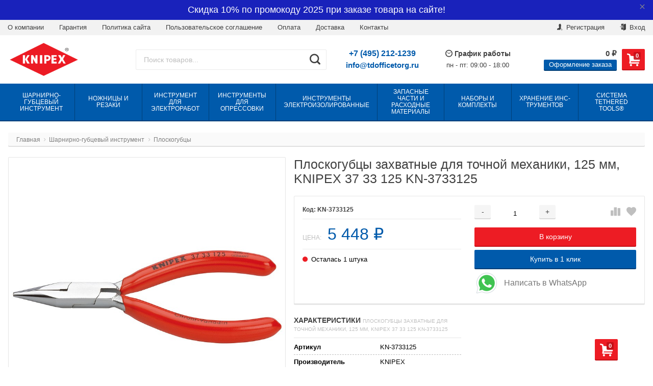

--- FILE ---
content_type: text/html; charset=utf-8
request_url: https://knipex-master.ru/ploskogubcy-zahvatnye-dlya-tochnoj-mekhaniki-125-mm-knipex-37-33-125-kn-3733125/
body_size: 29771
content:
<!DOCTYPE html>
<html lang="ru" itemscope itemtype="https://schema.org/Store" class="font_size_10 font_family_helvetica product">
<head>
  <meta charset="UTF-8">
  <title>
                Плоскогубцы захватные для точной механики, 125 мм, KNIPEX 37 33 125 KN-3733125 по цене 5 448 руб. в фирменном магазине Knipex в России
            </title>

  <meta name="viewport" content="width=device-width, initial-scale=1, user-scalable=no">
  <meta name="format-detection" content="telephone=no">
  <meta name="Description" content="Фирменный магазин Knipex: Купить Плоскогубцы захватные для точной механики, 125 мм, KNIPEX 37 33 125 KN-3733125 с доставкой по всей России. Цена 5 448 руб. Гарантия, фото, видео, описание."/>

      <meta name="Keywords" content="Плоскогубцы захватные для точной механики, 125 мм, KNIPEX 37 33 125 KN-3733125, Плоскогубцы"/>
  
  
  
          <meta itemprop="image" content="https://knipex-master.ru">
      <meta itemprop="name" content="Фирменный магазин Knipex в России">
    <meta itemprop="telephone" content="+7 (495) 212-1239">
          <meta itemprop="address" content="м. Варшавская, Болотниковская ул., д.5к3">
    
          <meta itemprop="priceRange" content="100 - 40000">
      
                <link rel="alternate" type="application/rss+xml" title="knipex-master.ru" href="https://knipex-master.ru/blog/rss/">  
  
  
  
          <link rel="shortcut icon" href="/wa-data/public/site/data/knipex-master.ru/favicon.ico"/>
  
          <link rel="apple-touch-icon" sizes="180x180" href="/wa-data/public/site/data/knipex-master.ru/apple-touch-icon.png">
  
  
  <meta name="wa-expert-hash" content="7d9704cde8cb585c973724a5fe3db223a7aef7" />
  <meta name="cmsmagazine" content="0de1bce7a34ea1d91c95c81b0ba94cf9" />
  
  <script src="//code.jquery.com/jquery-1.12.4.min.js" integrity="sha256-ZosEbRLbNQzLpnKIkEdrPv7lOy9C27hHQ+Xp8a4MxAQ=" crossorigin="anonymous"></script>

      <script src="/wa-content/js/jquery/jquery-migrate-1.2.1.min.js"></script>
  
  
  
  <style>
    img {
      image-rendering: auto;
    }
  </style>

<style>
  .Nav__Link--Root {
     font-size: 1.2rem !important;     text-transform: uppercase !important;  }
  
  
        .slider-hero .slick-arrow {
    display: none !important;
  }

  @media (min-width: 768px) {
    .slider-hero .slick-arrow {
      display: inline-block !important;
    }
  }

    </style>  


<script>
  var emarket = emarket || new Object();
  emarket.category_list_lower_two_col_breakpoint = '-LowerMobileBreakpoint';
        emarket.product_code_type = 'default';
      emarket.product_code_text = 'null';
    emarket.added_to_cart_text = 'Добавлено';
  emarket.detail_add_to_cart_after_action = 'default';
</script>

<style>
      .pswp__bg {
    background-color: #fff  !important;
  }

  </style>

<script>
  $(function () {

    
    var products_slider = $('.slider-products-home-alternative');

    products_slider.on('init', function (event, slick, direction) {
      var parent = slick.$slider.parent();
      parent.removeClass('-Loading');
      parent.find('.slider-loading').remove();
      slick.$slides.removeClass('-Category');
    });

    products_slider.slick({
      prevArrow: '<button type="button" class="slick-prev"></button>',
      nextArrow: '<button type="button" class="slick-next"></button>',
      arrows: true,
      dots: false,
      infinite: false,
      slidesToShow: 1,
      slidesToScroll: 1,
      // autoplay: true,
      // draggable: true,
      pauseOnFocus: true,
      pauseOnHover: true,
      autoplaySpeed: 3500,
      mobileFirst: true,
      responsive: [
        {
          breakpoint: 359,
          settings: {
            dots: true,
            arrows: true,
            slidesToShow: 2,
            slidesToScroll: 2
          }
        },
        {
          breakpoint: 549,
          settings: {
            dots: true,
            arrows: true,
            slidesToShow: 3,
            slidesToScroll: 3
          }
        }
                , {
          breakpoint: 767,
          settings: {
            arrows: true,
            dots: true,
            slidesToShow: 4,
            slidesToScroll: 4
          }
        }, {
          breakpoint: 1023,
          settings: {
            arrows: true,
            dots: true,
            slidesToShow: 3,
            slidesToScroll: 3
          }
        }, {
          breakpoint: 1279,
          settings: {
            arrows: true,
            dots: true,
            slidesToShow: 4,
            slidesToScroll: 4
          }
        }
              ]
    });

    var products_slider = $('.slider-products');

    products_slider.on('init', function (event, slick, direction) {
      var parent = slick.$slider.parent();
      parent.removeClass('-Loading');
      parent.find('.slider-loading').remove();
      slick.$slides.removeClass('-Category');
    });

    products_slider.slick({
      prevArrow: '<button type="button" class="slick-prev"></button>',
      nextArrow: '<button type="button" class="slick-next"></button>',
      arrows: true,
      dots: false,
      infinite: false,
      slidesToShow: 1,
      slidesToScroll: 1,
      // autoplay: true,
      // draggable: true,
      pauseOnFocus: true,
      pauseOnHover: true,
      autoplaySpeed: 3500,
      mobileFirst: true,
      responsive: [
        {
          breakpoint: 359,
          settings: {
            dots: true,
            arrows: false,
            slidesToShow: 2,
            slidesToScroll: 2
          }
        },
        {
          breakpoint: 549,
          settings: {
            dots: true,
            arrows: false,
            slidesToShow: 3,
            slidesToScroll: 3
          }
        }
                , {
          breakpoint: 767,
          settings: {
            arrows: false,
            dots: true,
            slidesToShow: 4,
            slidesToScroll: 4
          }
        }
                        , {
          breakpoint: 1170,
          settings: {
            arrows: true,
            dots: true,
            slidesToShow: 5,
            slidesToScroll: 5
          }
        }
              ]
    });

    var products_slider_two_cols = $('.slider-products-two-cols');

    products_slider_two_cols.on('init', function (event, slick, direction) {
      var parent = slick.$slider.parent();
      slick.slickNext();
      slick.$slides.removeClass('-Category');
      setTimeout(function () {
        parent.removeClass('-Loading');
        parent.find('.slider-loading').remove();
      }, 500);
    });

    products_slider_two_cols.slick({
      prevArrow: '<button type="button" class="slick-prev"></button>',
      nextArrow: '<button type="button" class="slick-next"></button>',
      arrows: true,
      dots: false,
      infinite: false,
      slidesToShow: 1,
      slidesToScroll: 1,
      // autoplay: true,
      // draggable: false,
      pauseOnFocus: true,
      pauseOnHover: true,
      autoplaySpeed: 3500,
      mobileFirst: true,
      responsive: [
        {
          breakpoint: 540,
          settings: {
            dots: true,
            arrows: true,
            slidesToShow: 2,
            slidesToScroll: 2
          }
        }, {
          breakpoint: 768,
          settings: {
            dots: true,
            slidesToShow: 3,
            slidesToScroll: 3
          }
        }, {
          breakpoint: 1024,
          settings: {
            dots: true,
            slidesToShow: 4,
            slidesToScroll: 4
          }
        }, {
          breakpoint: 1279,
          settings: {
            centerMode: true,
            centerPadding: '160px',
            dots: false,
            slidesToShow: 1,
            slidesToScroll: 1
          }
        }
      ]
    });

    $('.js-show-full-description').on('click', function (e) {
      e.preventDefault();
      var box = $('.Category__Description');
      box.css('height', 'auto');
      box.removeClass('-Long');
      $(this).parent().css('display', 'none');
    });

    $('.js-show-full-sub').on('click', function (e) {
      e.preventDefault();
      var box = $('.Category__List--All');
      box.css('height', 'auto');
      box.removeClass('-Long');
      $(this).parent().css('display', 'none');
    });
  });
</script>

  <link href="/wa-apps/shop/plugins/quickorder/js/dialog/jquery.dialog.min.css?2.7" rel="stylesheet">
<link href="/wa-apps/shop/plugins/quickorder/css/frontend.min.css?2.7" rel="stylesheet">


      
    <!-- plugin hook: 'frontend_head' -->
    
    <style id="quickorder-inline-styles" data-inline-css="1">[data-quickorder-cb]{background:rgba(243,243,243,1);color:#000;-webkit-border-radius:5px;-moz-border-radius:5px;border-radius:5px;font-family:Arial,sans-serif;font-size:14px;font-style:normal;font-weight:normal;padding:10px 25px;margin-top:10px;margin-bottom:10px;text-align:center}[data-quickorder-cb]:hover{background:rgba(222,222,222,1)}[data-quickorder-cb]{display:table}.quickorder-form[data-quickorder-cf]{background:rgba(255,255,255,1);color:#5e5e5e;-webkit-border-radius:5px;-moz-border-radius:5px;border-radius:5px}[data-quickorder-cf] .quickorder-methods .s-quickorder-method{-webkit-border-radius:5px;-moz-border-radius:5px;border-radius:5px}[data-quickorder-cf] .quickorder-popup{-webkit-border-radius:5px;-moz-border-radius:5px;border-radius:5px}.quickorder-form [data-quickorder-cfh]{background:rgba(243,243,243,1);color:#000;font-family:Arial,sans-serif;font-size:24px;font-style:normal;font-weight:normal;padding:10px 15px}[data-quickorder-cf] [data-quickorder-close]{right:15px}[data-quickorder-cf] .quickorder-popup-head{background:rgba(243,243,243,1);color:#000}[data-quickorder-cf] .quickorder-popup{border:2px solid rgba(243,243,243,1)}.quickorder-form [data-quickorder-ct]{font-size:14px;font-style:normal;font-weight:bold}.quickorder-form [data-quickorder-cfs]{padding:7px;-webkit-border-radius:5px;-moz-border-radius:5px;border-radius:5px;border:1px solid #ccc;width:100%}[data-quickorder-cf] .quickorder-methods .s-quickorder-method{border:1px solid #ccc}[data-quickorder-cf] .quickorder-methods-form .wa-value input,[data-quickorder-cf] .quickorder-methods-form .wa-value select,[data-quickorder-cf] .wa-captcha-input,[data-quickorder-cf] .quickorder-methods-form .wa-value textarea{padding:7px;-webkit-border-radius:5px;-moz-border-radius:5px;border-radius:5px;border:1px solid #ccc}.quickorder-form [data-quickorder-cff]{padding:20px;text-align:center}.quickorder-form [data-quickorder-cfb]{background:rgba(243,243,243,1);color:#000;-webkit-border-radius:5px;-moz-border-radius:5px;border-radius:5px;font-family:Arial,sans-serif;font-size:14px;font-style:normal;font-weight:normal;padding:10px 25px;text-align:center}.quickorder-form [data-quickorder-cfb]:hover{background:rgba(222,222,222,1)}[data-quickorder-cf] .quickorder-methods .s-quickorder-method:hover,[data-quickorder-cf] .quickorder-methods .s-quickorder-method.selected{background:rgba(243,243,243,.1)}[data-quickorder-cf] .quickorder-quantity-volume:hover{background:rgba(243,243,243,.1)}[data-quickorder-cf] .quickorder-popup input[type="button"]{background:rgba(243,243,243,1);color:#000;-webkit-border-radius:5px;-moz-border-radius:5px;border-radius:5px;font-family:Arial,sans-serif;font-size:14px;font-style:normal;font-weight:normal;padding:10px 25px;text-align:center}[data-quickorder-cf] .quickorder-popup input[type="button"]:hover{background:rgba(222,222,222,1)}[data-quickorder-pb]{background:rgba(243,243,243,1);color:#000;-webkit-border-radius:5px;-moz-border-radius:5px;border-radius:5px;font-family:Arial,sans-serif;font-size:14px;font-style:normal;font-weight:normal;padding:10px 25px;margin-top:10px;margin-bottom:10px;text-align:center}[data-quickorder-pb]:hover{background:rgba(222,222,222,1)}[data-quickorder-pb]{display:table}.quickorder-form[data-quickorder-pf]{background:rgba(255,255,255,1);color:#5e5e5e;-webkit-border-radius:5px;-moz-border-radius:5px;border-radius:5px}[data-quickorder-pf] .quickorder-methods .s-quickorder-method{-webkit-border-radius:5px;-moz-border-radius:5px;border-radius:5px}[data-quickorder-pf] .quickorder-popup{-webkit-border-radius:5px;-moz-border-radius:5px;border-radius:5px}.quickorder-form [data-quickorder-pfh]{background:rgba(243,243,243,1);color:#000;font-family:Arial,sans-serif;font-size:24px;font-style:normal;font-weight:normal;padding:10px 15px}[data-quickorder-pf] [data-quickorder-close]{right:15px}[data-quickorder-pf] .quickorder-popup-head{background:rgba(243,243,243,1);color:#000}[data-quickorder-pf] .quickorder-popup{border:2px solid rgba(243,243,243,1)}.quickorder-form [data-quickorder-pt]{font-size:14px;font-style:normal;font-weight:bold}.quickorder-form [data-quickorder-pfs]{padding:7px;-webkit-border-radius:5px;-moz-border-radius:5px;border-radius:5px;border:1px solid #ccc;width:100%}[data-quickorder-pf] .quickorder-methods .s-quickorder-method{border:1px solid #ccc}[data-quickorder-pf] .quickorder-methods-form .wa-value input,[data-quickorder-pf] .quickorder-methods-form .wa-value select,[data-quickorder-pf] .wa-captcha-input,[data-quickorder-pf] .quickorder-methods-form .wa-value textarea{padding:7px;-webkit-border-radius:5px;-moz-border-radius:5px;border-radius:5px;border:1px solid #ccc}.quickorder-form [data-quickorder-pff]{padding:20px;text-align:center}.quickorder-form [data-quickorder-pfb]{background:rgba(243,243,243,1);color:#000;-webkit-border-radius:5px;-moz-border-radius:5px;border-radius:5px;font-family:Arial,sans-serif;font-size:14px;font-style:normal;font-weight:normal;padding:10px 25px;text-align:center}.quickorder-form [data-quickorder-pfb]:hover{background:rgba(222,222,222,1)}[data-quickorder-pf] .quickorder-methods .s-quickorder-method:hover,[data-quickorder-pf] .quickorder-methods .s-quickorder-method.selected{background:rgba(243,243,243,.1)}[data-quickorder-pf] .quickorder-quantity-volume:hover{background:rgba(243,243,243,.1)}[data-quickorder-pf] .quickorder-popup input[type="button"]{background:rgba(243,243,243,1);color:#000;-webkit-border-radius:5px;-moz-border-radius:5px;border-radius:5px;font-family:Arial,sans-serif;font-size:14px;font-style:normal;font-weight:normal;padding:10px 25px;text-align:center}[data-quickorder-pf] .quickorder-popup input[type="button"]:hover{background:rgba(222,222,222,1)}/* Добавляйте свой CSS ниже */</style><script type='text/javascript'>jQuery(document).ready(function($) {$.quickorder.init({version:'2.7',isDebug:'0',messages:{"Select product sku":"\u0412\u044b\u0431\u0440\u0430\u0442\u044c \u0432\u0430\u0440\u0438\u0430\u043d\u0442 \u0442\u043e\u0432\u0430\u0440\u0430","Product with the selected option combination is not available for purchase":"\u0422\u043e\u0432\u0430\u0440 \u0441 \u0432\u044b\u0431\u0440\u0430\u043d\u043d\u044b\u043c\u0438 \u0445\u0430\u0440\u0430\u043a\u0442\u0435\u0440\u0438\u0441\u0442\u0438\u043a\u0430\u043c\u0438 \u043d\u0435 \u0434\u043e\u0441\u0442\u0443\u043f\u0435\u043d \u0434\u043b\u044f \u0437\u0430\u043a\u0430\u0437\u0430","This product is already selected":"\u0422\u043e\u0432\u0430\u0440 \u0443\u0436\u0435 \u0432\u044b\u0431\u0440\u0430\u043d","Fix the errors above":"\u0418\u0441\u043f\u0440\u0430\u0432\u044c\u0442\u0435 \u0434\u043e\u043f\u0443\u0449\u0435\u043d\u043d\u044b\u0435 \u043e\u0448\u0438\u0431\u043a\u0438","The shopping cart is empty":"\u041a\u043e\u0440\u0437\u0438\u043d\u0430 \u043f\u0443\u0441\u0442\u0430","Wait, please... Redirecting":"\u041f\u043e\u0436\u0430\u043b\u0443\u0439\u0441\u0442\u0430, \u043f\u043e\u0434\u043e\u0436\u0434\u0438\u0442\u0435... \u0418\u0434\u0435\u0442 \u043f\u0435\u0440\u0435\u043d\u0430\u043f\u0440\u0430\u0432\u043b\u0435\u043d\u0438\u0435","Field is required":"\u041e\u0431\u044f\u0437\u0430\u0442\u0435\u043b\u044c\u043d\u043e\u0435 \u043f\u043e\u043b\u0435","Fill in required fields":"\u0417\u0430\u043f\u043e\u043b\u043d\u0438\u0442\u0435 \u043e\u0431\u044f\u0437\u0430\u0442\u0435\u043b\u044c\u043d\u044b\u0435 \u043f\u043e\u043b\u044f","Your order is empty":"\u0412\u0430\u0448 \u0437\u0430\u043a\u0430\u0437 \u043f\u0443\u0441\u0442","Fill in captcha field":"\u0417\u0430\u043f\u043e\u043b\u043d\u0438\u0442\u0435 \u043f\u0440\u043e\u0432\u0435\u0440\u043e\u0447\u043d\u044b\u0439 \u043a\u043e\u0434","Terms and agreement":"\u0423\u0441\u043b\u043e\u0432\u0438\u044f \u0438 \u0441\u043e\u0433\u043b\u0430\u0448\u0435\u043d\u0438\u044f","Phone format is not correct.<br>Use this one:":"\u041d\u0435\u043a\u043e\u0440\u0440\u0435\u043a\u0442\u043d\u044b\u0439 \u0444\u043e\u0440\u043c\u0430\u0442 \u0442\u0435\u043b\u0435\u0444\u043e\u043d\u0430.<br>\u0418\u0441\u043f\u043e\u043b\u044c\u0437\u0443\u0439\u0442\u0435 \u0442\u0430\u043a\u043e\u0439:","Shipping method has errors. Please, fix them.":"\u041c\u0435\u0442\u043e\u0434\u044b \u0434\u043e\u0441\u0442\u0430\u0432\u043a\u0438 \u0441\u043e\u0434\u0435\u0440\u0436\u0430\u0442 \u043e\u0448\u0438\u0431\u043a\u0438. \u041f\u043e\u0436\u0430\u043b\u0443\u0439\u0441\u0442\u0430, \u0438\u0441\u043f\u0440\u0430\u0432\u044c\u0442\u0435 \u0438\u0445.","Payment method has errors. Please, fix them.":"\u041c\u0435\u0442\u043e\u0434\u044b \u043e\u043f\u043b\u0430\u0442\u044b \u0441\u043e\u0434\u0435\u0440\u0436\u0430\u0442 \u043e\u0448\u0438\u0431\u043a\u0438. \u041f\u043e\u0436\u0430\u043b\u0443\u0439\u0441\u0442\u0430, \u0438\u0441\u043f\u0440\u0430\u0432\u044c\u0442\u0435 \u0438\u0445.","Minimal sum of order is %s":"\u041c\u0438\u043d\u0438\u043c\u0430\u043b\u044c\u043d\u0430\u044f \u0441\u0443\u043c\u043c\u0430 \u0437\u0430\u043a\u0430\u0437\u0430 %s","Minimal sum of each product is":"\u041c\u0438\u043d\u0438\u043c\u0430\u043b\u044c\u043d\u0430\u044f \u0441\u0442\u043e\u0438\u043c\u043e\u0441\u0442\u044c \u043a\u0430\u0436\u0434\u043e\u0433\u043e \u0442\u043e\u0432\u0430\u0440\u0430 %s","Minimal quantity of products is":"\u041c\u0438\u043d\u0438\u043c\u0430\u043b\u044c\u043d\u043e\u0435 \u043a\u043e\u043b\u0438\u0447\u0435\u0441\u0442\u0432\u043e \u0442\u043e\u0432\u0430\u0440\u043e\u0432","Minimal quantity of each product is":"\u041c\u0438\u043d\u0438\u043c\u0430\u043b\u044c\u043d\u043e\u0435 \u043a\u043e\u043b\u0438\u0447\u0435\u0441\u0442\u0432\u043e \u043a\u0430\u0436\u0434\u043e\u0433\u043e \u0442\u043e\u0432\u0430\u0440\u0430","Wait, please..":"\u041f\u043e\u0436\u0430\u043b\u0443\u0439\u0441\u0442\u0430, \u043f\u043e\u0434\u043e\u0436\u0434\u0438\u0442\u0435.."},currency:{"code":"RUB","sign":"\u0440\u0443\u0431.","sign_html":"<span class=\"ruble\">\u20bd<\/span>","sign_position":1,"sign_delim":" ","decimal_point":",","frac_digits":"2","thousands_sep":" "},usingPlugins:0,contactUpdate:0,popupClose:1,minimal:{"price":"1500","product_sum":"","total_quantity":"","product_quantity":""},productButton:'[data-quickorder-product-button]',cartButton:'[data-quickorder-cart-button]',analytics:{"cart":{"ga_counter":"","ya_counter":"","yaecom":"","yaecom_goal_id":"","yaecom_container":"","ya_fopen":"","ya_submit":"","ya_submit_error":"","ga_category_fopen":"","ga_action_fopen":"","ga_category_submit":"","ga_action_submit":"","ga_category_submit_error":"","ga_action_submit_error":""},"product":{"ga_counter":"","ya_counter":"","yaecom":"","yaecom_goal_id":"","yaecom_container":"","ya_fopen":"","ya_submit":"1Click111","ya_submit_error":"","ga_category_fopen":"","ga_action_fopen":"","ga_category_submit":"","ga_action_submit":"","ga_category_submit_error":"","ga_action_submit_error":""}},urls:{getProductSkus:'/quickorder/getProductSkus/',shipping:'/quickorder/shipping/update/',update:'/quickorder/update/',load:'/quickorder/load/',payment:'/quickorder/payment/',send:'/quickorder/send/',service:'/quickorder/service/update/',cartSaveUrl:{shop:'https://knipex-master.ru/cart/save/',plugin:'https://knipex-master.ru/my/'},cartDeleteUrl:{shop:'https://knipex-master.ru/cart/delete/',plugin:'https://knipex-master.ru/my/'},cartAddUrl:{shop:'https://knipex-master.ru/cart/add/',plugin:'https://knipex-master.ru/my/'}}});});</script>  
  <script src="/wa-apps/shop/plugins/quickorder/js/dialog/jquery.dialog.min.js?2.7"></script>
<script src="/wa-apps/shop/plugins/quickorder/js/frontend.min.js?2.7"></script>

  <meta property="og:type" content="website" />
<meta property="og:title" content="Плоскогубцы захватные для точной механики, 125 мм, KNIPEX 37 33 125 KN-3733125" />
<meta property="og:image" content="https://knipex-master.ru/wa-data/public/shop/products/77/03/377/images/1051/1051.750x0.jpg" />
<meta property="og:url" content="https://knipex-master.ru/ploskogubcy-zahvatnye-dlya-tochnoj-mekhaniki-125-mm-knipex-37-33-125-kn-3733125/" />
<meta property="product:price:amount" content="5448" />
<meta property="product:price:currency" content="RUB" />
<meta name="mailru-domain" content="v4tRyVZQoozerT8h" />

<!-- Yandex.Metrika counter -->
<script type="text/javascript" >
   (function(m,e,t,r,i,k,a){m[i]=m[i]||function(){(m[i].a=m[i].a||[]).push(arguments)};
   m[i].l=1*new Date();k=e.createElement(t),a=e.getElementsByTagName(t)[0],k.async=1,k.src=r,a.parentNode.insertBefore(k,a)})
   (window, document, "script", "https://mc.yandex.ru/metrika/tag.js", "ym");

   ym(56986987, "init", {
        clickmap:true,
        trackLinks:true,
        accurateTrackBounce:true,
        webvisor:true
   });
</script>
<noscript><div><img src="https://mc.yandex.ru/watch/56986987" style="position:absolute; left:-9999px;" alt="" /></div></noscript>
<!-- /Yandex.Metrika counter -->
<meta name="yandex-verification" content="3629a2b24c554b6d" />
<!-- Global site tag (gtag.js) - Google Analytics -->
<script async src="https://www.googletagmanager.com/gtag/js?id=UA-172947714-1"></script>
<script>
  window.dataLayer = window.dataLayer || [];
  function gtag(){dataLayer.push(arguments);}
  gtag('js', new Date());

  gtag('config', 'UA-172947714-1');
</script>
<script src="//code-ya.jivosite.com/widget/l7w0c1FWE0" async></script><script type="text/javascript">
  var _gaq = _gaq || [];
  _gaq.push(['_setAccount', 'UA-172947714-1']);
  _gaq.push(['_trackPageview']);
 
  (function() {
      var ga = document.createElement('script'); ga.type = 'text/javascript'; ga.async = true;
      ga.src = ('https:' == document.location.protocol ? 'https://ssl' : 'http://www') + '.google-analytics.com/ga.js';
      var s = document.getElementsByTagName('script')[0]; s.parentNode.insertBefore(ga, s);
  })();
</script>

  <link id="mainThemeLink" rel="stylesheet" href="/wa-data/public/site/themes/emarket/css/blue-red.css?v5.0.1.25"/>

      <link rel="stylesheet" href="/wa-data/public/site/themes/emarket/custom.css?v5.0.1.25"/>
  
  

  
</head>
<body id="themeOverride" class="font_size_10 font_family_helvetica">
  

  <div class="Body">
    <div class="Body__Header">
              <!-- plugin hook: 'frontend_header' -->
        
              
      
              <div class="StickyHeader">
	<div class="StickyHeader__Box">
		<div class="StickyHeader__Logo">
			<a class="StickyHeader__Link--Logo" href="/">
																									<img class="StickyHeader__Img"
					     width="208"
							 					     src="/wa-data/public/site/themes/emarket/img/settings/logo/logo-sticky.png?v5.0.1.25"
					     title="Фирменный магазин Knipex в России"
					     alt="Фирменный магазин Knipex в России">
							</a>
		</div>
									<div class="StickyHeader__Phone">
											<a href="tel:+7(495)212-1239" class="StickyHeader__Link--Phone Header__Phone -is-single">+7 (495) 212-1239</a>
									</div>
						<div class="StickyHeader__Actions">
				<div class="Header__Title--Cart">
					<span class="Header__Text--Total js-cart-total">0 <span class="ruble">₽</span></span>
				</div>
				<a class="Header__Link--Cart -Sticky" data-metrics-link-cart-sticky href="/order/" title="Корзина" style="margin-right: 0;" >
					<span class="Header__Text--ItemsInCart js-cart-items">0</span>
					<i class="Header__Icon--Cart icon-cart3"></i>
				</a>
							</div>
			</div>
</div>      
      
      
  <script>
    $(function() {
      $('.js-header-banner-close').on('click', function (e) {
        e.preventDefault();
        $('.js-header-banner').fadeOut();
        Cookies.set('header_banner_state', 'hide');
      });
    });
  </script>


      
      <div class="Header-links  -With-Border  "><div class="Header-links__Box -Medium"><div class="Row"><div class="Header-links__Info"><div class="Nav--Inline"><li class="Nav__Item--Inline">
	<a class="Nav__Link--Slide" href="/o-kompanii/">О компании
	</a>
</li>
<li class="Nav__Item--Inline">
	<a class="Nav__Link--Slide" href="/garantiya/">Гарантия
	</a>
</li>
<li class="Nav__Item--Inline">
	<a class="Nav__Link--Slide" href="/politika-sayta/">Политика сайта
	</a>
</li>
<li class="Nav__Item--Inline">
	<a class="Nav__Link--Slide" href="/polzovatelskoe-soglashenie/">Пользовательское соглашение
	</a>
</li>

<li class="Nav__Item--Inline">
	<a class="Nav__Link--Slide" href="/oplata/">Оплата
	</a>
</li>
<li class="Nav__Item--Inline">
	<a class="Nav__Link--Slide" href="/dostavka/">Доставка
	</a>
</li>
<li class="Nav__Item--Inline">
	<a class="Nav__Link--Slide" href="/kontakty/">Контакты
	</a>
</li></div></div><div class="Header-links__Login"><ul class="Nav--Inline"><li class="Nav__Item--Inline Nav__Item--Currency" id="compare-leash"><a class="Nav__Link--Slide Nav__Link--Compare" style="display:none;" href="/compare/"><i class="Nav__Icon icon-compare"></i><strong>0</strong></a></li><li class="Nav__Item--Inline Nav__Item--Currency favorites-leash"  style="display: none;" ><a class="Nav__Link--Slide Nav__Link--Favorites" href="/search/?collection=favorites"><i class="Nav__Icon icon-favorite-heart-button"></i><strong class="js-counter-favorites">0</strong></a></li><li class="Nav__Item--Inline"><a class="Nav__Link--Slide" href="/signup/" title="Регистрация"><i class="Nav__Icon icon-add-user-to-social-network" ></i> Регистрация</a></li><li class="Nav__Item--Inline"><a class="Nav__Link--Slide" href="/login/" title="Вход"><i class="Nav__Icon icon-login" ></i> Вход</a></li></ul></div></div></div></div>
      
      <header class="Header   -Alternative -Header-Search">
  <div class="Header__Box -Medium">
    <div class="Header__Branding  ">
      <a class="Header__Link--Logo -HasMobile" href="/">
                                                  <img class="Header__Img--Branding -Desktop"
               src="/wa-data/public/site/themes/emarket/img/settings/logo/logo.png?v5.0.1.25"
               width="240"
                             title="Фирменный магазин Knipex в России"
               alt="Фирменный магазин Knipex в России">
                                                            <img class="Header__Img--Branding -Mobile"
                 src="/wa-data/public/site/themes/emarket/img/settings/logo/logo-mobile.png?v5.0.1.25"
                 width="100"
                                  title="Фирменный магазин Knipex в России"
                 alt="Фирменный магазин Knipex в России">
                        </a>
    </div>
          <div class="Header__Search   ">
                              <form class="Search__Form -Alternative"  action="/search/" data-js="shop-search-form">
  <div class="Search__Box -Alternative search">
        <input class="Search__Input--Query -Alternative  "
      type="text"
      name="query"
      data-js="shop-search-input"
      autocomplete="off"
            placeholder="Поиск товаров...">
    <input type="hidden" name="sort" value="price">
    <input type="hidden" name="order" value="asc">
    <button class="Search__Submit -Alternative " data-js="shop-search-button" title="Поиск">
              <i class="icon-search2"></i>
          </button>
  </div>
</form>                                </div>
      <div class="Header__Shop    ">
                  <div class="Header__Left--Shop -Alternative  ">
            <div class="Header__Box--Contacts -Alternative">
                          <div class="Header__Col--Phones"><p class="Header__Phone--Alternative"><a class="Nav__Link--Phone -Alternative -Large" href="tel:+7(495)212-1239">+7 (495) 212-1239</a></p><p class="Header__Phone--Alternative" style="margin-top: .5rem;"><a class="Nav__Link--Phone -Alternative" href="mailto:info@tdofficetorg.ru">info@tdofficetorg.ru</a></p></div><div class="Header__Col--WorkHours"><div class="Header__Title--WorkHours"><i class="Header__Icon--Clock icon-wall-clock"></i>График работы</div><div class="Header__WorkHours  "><p class="Header__Text--WorkHours -Alternative">пн - пт: 09:00 - 18:00</p></div></div>                      </div>
          </div>
                <div class="Header__Right--Shop   ">
          <div class="Header__Box--Cart">
                                    <a class="Header__Link--Cart js-header-cart-button" data-metrics-link-cart-header href="/order/" title="Корзина">
              <span class="Header__Text--ItemsInCart js-cart-items">0</span>
              <i class="Header__Icon--Cart icon-cart3"></i>
            </a>
                        <div class="Header__Box--Order  ">
              <div class="Header__Block--Checkout ">
                <div class="Header__Title--Cart" >
                  <span class="Header__Text--Total js-cart-total">0 <span class="ruble">₽</span></span>
                </div>
                                  <div class="Header__Box--Checkout"><a class="Header__Link--Checkout " data-metrics-link-checkout-header href="/order/"><span class="Nav__Text--Checkout">Оформление заказа</span></a></div>
                              </div>
                          </div>
          </div>
        </div>
      </div>
      <div class="cityselect__mobile_wrapper">
              </div>
      </div>
  </header>
              
                              <div class="Search__Box--Mobile  -HasPromos">
			<form class="Search__Form -Alternative"  action="/search/" data-js="shop-search-form">
  <div class="Search__Box -Alternative search">
        <input class="Search__Input--Query -Alternative  "
      type="text"
      name="query"
      data-js="shop-search-input"
      autocomplete="off"
            placeholder="Поиск товаров...">
    <input type="hidden" name="sort" value="price">
    <input type="hidden" name="order" value="asc">
    <button class="Search__Submit -Alternative " data-js="shop-search-button" title="Поиск">
              <i class="icon-search2"></i>
          </button>
  </div>
</form>	  </div>                  
        
                                                
        

        
                              

      <nav class="Nav__Primary  ">
  
	<div class="Nav__Box--Site">
		<ul class="Nav--Site ">
															<li class="Nav__Item--Root ">
					<a class="Nav__Link--Root" href="/category/sharnirno-gubtsevyy-instrument/">
												<span class="Nav__Text--Root">Шарнирно-губцевый инструмент</span>
					</a>
											<div class="Nav__Megamenu -Fader" >
							<ul class="Nav__Sub Nav__Level--2">
																																			<li class="Nav__Item--Sub Nav__Item--Level-2  -Has-Children doubletap"
									    data-next=".Nav__Block--0">
										<a class="Nav__Link--Sub Nav__Link--Level-2" href="/category/sharnirno-gubtsevyy-instrument/boltorezy/">
											Болторезы
										</a>
									</li>
																																			<li class="Nav__Item--Sub Nav__Item--Level-2  doubletap"
									    data-next=".Nav__Block--1">
										<a class="Nav__Link--Sub Nav__Link--Level-2" href="/category/sharnirno-gubtsevyy-instrument/tonkogubtsy/">
											Тонкогубцы
										</a>
									</li>
																																			<li class="Nav__Item--Sub Nav__Item--Level-2  doubletap"
									    data-next=".Nav__Block--2">
										<a class="Nav__Link--Sub Nav__Link--Level-2" href="/category/sharnirno-gubtsevyy-instrument/dlinnogubtsy/">
											Длинногубцы
										</a>
									</li>
																																			<li class="Nav__Item--Sub Nav__Item--Level-2  doubletap"
									    data-next=".Nav__Block--3">
										<a class="Nav__Link--Sub Nav__Link--Level-2" href="/category/sharnirno-gubtsevyy-instrument/kruglogubtsy/">
											Круглогубцы
										</a>
									</li>
																																			<li class="Nav__Item--Sub Nav__Item--Level-2  doubletap"
									    data-next=".Nav__Block--4">
										<a class="Nav__Link--Sub Nav__Link--Level-2" href="/category/sharnirno-gubtsevyy-instrument/bokorezy/">
											Бокорезы
										</a>
									</li>
																																			<li class="Nav__Item--Sub Nav__Item--Level-2  doubletap"
									    data-next=".Nav__Block--5">
										<a class="Nav__Link--Sub Nav__Link--Level-2" href="/category/sharnirno-gubtsevyy-instrument/kleshchi-santekhnicheskie/">
											Клещи сантехнические
										</a>
									</li>
																																			<li class="Nav__Item--Sub Nav__Item--Level-2  doubletap"
									    data-next=".Nav__Block--6">
										<a class="Nav__Link--Sub Nav__Link--Level-2" href="/category/sharnirno-gubtsevyy-instrument/kleshchi-razvodnye/">
											Клещи разводные
										</a>
									</li>
																																			<li class="Nav__Item--Sub Nav__Item--Level-2  doubletap"
									    data-next=".Nav__Block--7">
										<a class="Nav__Link--Sub Nav__Link--Level-2" href="/category/sharnirno-gubtsevyy-instrument/kleshchi-perestavnye/">
											Клещи переставные
										</a>
									</li>
																																			<li class="Nav__Item--Sub Nav__Item--Level-2  doubletap"
									    data-next=".Nav__Block--8">
										<a class="Nav__Link--Sub Nav__Link--Level-2" href="/category/sharnirno-gubtsevyy-instrument/kleshchi-cobra/">
											Клещи Cobra®
										</a>
									</li>
																																			<li class="Nav__Item--Sub Nav__Item--Level-2  doubletap"
									    data-next=".Nav__Block--9">
										<a class="Nav__Link--Sub Nav__Link--Level-2" href="/category/sharnirno-gubtsevyy-instrument/kleshchi-alligator/">
											Клещи Alligator®
										</a>
									</li>
																																			<li class="Nav__Item--Sub Nav__Item--Level-2  doubletap"
									    data-next=".Nav__Block--10">
										<a class="Nav__Link--Sub Nav__Link--Level-2" href="/category/sharnirno-gubtsevyy-instrument/kleshchi-dlya-udaleniya-izolyatsii-i-obolochek/">
											Клещи для удаления изоляции и оболочек
										</a>
									</li>
																																			<li class="Nav__Item--Sub Nav__Item--Level-2  doubletap"
									    data-next=".Nav__Block--11">
										<a class="Nav__Link--Sub Nav__Link--Level-2" href="/category/sharnirno-gubtsevyy-instrument/kleshchi-vyazalnye-armaturnye/">
											Клещи вязальные арматурные
										</a>
									</li>
																																			<li class="Nav__Item--Sub Nav__Item--Level-2  doubletap"
									    data-next=".Nav__Block--12">
										<a class="Nav__Link--Sub Nav__Link--Level-2" href="/category/sharnirno-gubtsevyy-instrument/kleshchi-zazhimnye/">
											Клещи зажимные
										</a>
									</li>
																																			<li class="Nav__Item--Sub Nav__Item--Level-2  doubletap"
									    data-next=".Nav__Block--13">
										<a class="Nav__Link--Sub Nav__Link--Level-2" href="/category/sharnirno-gubtsevyy-instrument/kleshchi-mnogofunktsionalnye/">
											Клещи многофункциональные
										</a>
									</li>
																																			<li class="Nav__Item--Sub Nav__Item--Level-2  doubletap"
									    data-next=".Nav__Block--14">
										<a class="Nav__Link--Sub Nav__Link--Level-2" href="/category/sharnirno-gubtsevyy-instrument/kleshchi-vysechnye/">
											Клещи высечные
										</a>
									</li>
																																			<li class="Nav__Item--Sub Nav__Item--Level-2  doubletap"
									    data-next=".Nav__Block--15">
										<a class="Nav__Link--Sub Nav__Link--Level-2" href="/category/sharnirno-gubtsevyy-instrument/kusachki/">
											Кусачки
										</a>
									</li>
																																			<li class="Nav__Item--Sub Nav__Item--Level-2  doubletap"
									    data-next=".Nav__Block--16">
										<a class="Nav__Link--Sub Nav__Link--Level-2" href="/category/sharnirno-gubtsevyy-instrument/ploskogubtsy/">
											Плоскогубцы
										</a>
									</li>
																																			<li class="Nav__Item--Sub Nav__Item--Level-2  doubletap"
									    data-next=".Nav__Block--17">
										<a class="Nav__Link--Sub Nav__Link--Level-2" href="/category/sharnirno-gubtsevyy-instrument/spetsialnye-kleshchi/">
											Специальные клещи
										</a>
									</li>
																																			<li class="Nav__Item--Sub Nav__Item--Level-2  doubletap"
									    data-next=".Nav__Block--18">
										<a class="Nav__Link--Sub Nav__Link--Level-2" href="/category/sharnirno-gubtsevyy-instrument/shchiptsy-dlya-stopornykh-kolets/">
											Щипцы для стопорных колец
										</a>
									</li>
																																			<li class="Nav__Item--Sub Nav__Item--Level-2  doubletap"
									    data-next=".Nav__Block--19">
										<a class="Nav__Link--Sub Nav__Link--Level-2" href="/category/sharnirno-gubtsevyy-instrument/shchiptsy-dlya-khomutov/">
											Клещи и щипцы для хомутов
										</a>
									</li>
															</ul>
																																<div class="Nav__Sub Nav__Level--3 Nav__Block--0" data-prev=".Nav__Block--0">
																					<ul class="Nav__Sub Nav__Level--All">
																									<li class="Nav__Item--Sub Nav__Item--Level-3">
														<a class="Nav__Link--Sub Nav__Link--Level-3" href="/category/sharnirno-gubtsevyy-instrument/boltorezy/boltorezy-cobolt/">
																															Болторезы CoBolt®
																													</a>
													</li>
																									<li class="Nav__Item--Sub Nav__Item--Level-3">
														<a class="Nav__Link--Sub Nav__Link--Level-3" href="/category/sharnirno-gubtsevyy-instrument/boltorezy/boltorezy-usilennye/">
																															Болторезы усиленные
																													</a>
													</li>
																									<li class="Nav__Item--Sub Nav__Item--Level-3">
														<a class="Nav__Link--Sub Nav__Link--Level-3" href="/category/sharnirno-gubtsevyy-instrument/boltorezy/boltorezy-torcevye/">
																															Болторезы торцевые
																													</a>
													</li>
																							</ul>
																			</div>
																																																																																																																																																																																																																																																																																																																																																																																																																																																																										</div>
									</li>
															<li class="Nav__Item--Root ">
					<a class="Nav__Link--Root" href="/category/nozhnitsy-i-rezaki/">
												<span class="Nav__Text--Root">Ножницы и резаки</span>
					</a>
											<div class="Nav__Megamenu -Fader" >
							<ul class="Nav__Sub Nav__Level--2">
																																			<li class="Nav__Item--Sub Nav__Item--Level-2  doubletap"
									    data-next=".Nav__Block--0">
										<a class="Nav__Link--Sub Nav__Link--Level-2" href="/category/nozhnitsy-i-rezaki/nozhnitsy-kombinirovannye/">
											Ножницы комбинированные
										</a>
									</li>
																																			<li class="Nav__Item--Sub Nav__Item--Level-2  doubletap"
									    data-next=".Nav__Block--1">
										<a class="Nav__Link--Sub Nav__Link--Level-2" href="/category/nozhnitsy-i-rezaki/nozhnitsy-dlya-rezki-kabelya-i-provolochnykh-trosov/">
											Ножницы для резки кабеля и проволочных тросов
										</a>
									</li>
																																			<li class="Nav__Item--Sub Nav__Item--Level-2  doubletap"
									    data-next=".Nav__Block--2">
										<a class="Nav__Link--Sub Nav__Link--Level-2" href="/category/nozhnitsy-i-rezaki/nozhnicy-dlya-rezki-kabelya-i-provolochnyh-trosov/">
											Ножницы для резки кабеля и проволочных тросов
										</a>
									</li>
																																			<li class="Nav__Item--Sub Nav__Item--Level-2  doubletap"
									    data-next=".Nav__Block--3">
										<a class="Nav__Link--Sub Nav__Link--Level-2" href="/category/nozhnitsy-i-rezaki/rezaki/">
											Резаки
										</a>
									</li>
															</ul>
																																																																																																									</div>
									</li>
															<li class="Nav__Item--Root ">
					<a class="Nav__Link--Root" href="/category/instrument-dlya-elektrorabot/">
												<span class="Nav__Text--Root">Инструмент для электроработ</span>
					</a>
											<div class="Nav__Megamenu -Fader" >
							<ul class="Nav__Sub Nav__Level--2">
																																			<li class="Nav__Item--Sub Nav__Item--Level-2  doubletap"
									    data-next=".Nav__Block--0">
										<a class="Nav__Link--Sub Nav__Link--Level-2" href="/category/instrument-dlya-elektrorabot/kleshchi-linemans-pliers/">
											Клещи Lineman’s Pliers
										</a>
									</li>
																																			<li class="Nav__Item--Sub Nav__Item--Level-2  doubletap"
									    data-next=".Nav__Block--1">
										<a class="Nav__Link--Sub Nav__Link--Level-2" href="/category/instrument-dlya-elektrorabot/mnogofunktsionalnyy-instrument/">
											Многофункциональный инструмент
										</a>
									</li>
																																			<li class="Nav__Item--Sub Nav__Item--Level-2  doubletap"
									    data-next=".Nav__Block--2">
										<a class="Nav__Link--Sub Nav__Link--Level-2" href="/category/instrument-dlya-elektrorabot/klyuchi-dlya-elektroshkafov/">
											Ключи для электрошкафов
										</a>
									</li>
																																			<li class="Nav__Item--Sub Nav__Item--Level-2  doubletap"
									    data-next=".Nav__Block--3">
										<a class="Nav__Link--Sub Nav__Link--Level-2" href="/category/instrument-dlya-elektrorabot/pintsety-dlya-pretsizionnykh-rabot/">
											Пинцеты для прецизионных работ
										</a>
									</li>
																																			<li class="Nav__Item--Sub Nav__Item--Level-2  doubletap"
									    data-next=".Nav__Block--4">
										<a class="Nav__Link--Sub Nav__Link--Level-2" href="/category/instrument-dlya-elektrorabot/fonari-i-lampy/">
											Фонари и лампы
										</a>
									</li>
															</ul>
																																																																																																																																</div>
									</li>
															<li class="Nav__Item--Root ">
					<a class="Nav__Link--Root" href="/category/instrumenty-dlya-opressovki/">
												<span class="Nav__Text--Root">Инструменты для опрессовки</span>
					</a>
											<div class="Nav__Megamenu -Fader" >
							<ul class="Nav__Sub Nav__Level--2">
																																			<li class="Nav__Item--Sub Nav__Item--Level-2  doubletap"
									    data-next=".Nav__Block--0">
										<a class="Nav__Link--Sub Nav__Link--Level-2" href="/category/instrumenty-dlya-opressovki/kleshchi-preciforce/">
											Клещи PreciForce®
										</a>
									</li>
																																			<li class="Nav__Item--Sub Nav__Item--Level-2  doubletap"
									    data-next=".Nav__Block--1">
										<a class="Nav__Link--Sub Nav__Link--Level-2" href="/category/instrumenty-dlya-opressovki/kleshchi-dlya-opressovki/">
											Клещи для опрессовки
										</a>
									</li>
																																			<li class="Nav__Item--Sub Nav__Item--Level-2  -Has-Children doubletap"
									    data-next=".Nav__Block--2">
										<a class="Nav__Link--Sub Nav__Link--Level-2" href="/category/instrumenty-dlya-opressovki/instrumenty-dlya-snyatiya-izolyatsii-i-obolochek/">
											Инструменты для снятия изоляции и оболочек
										</a>
									</li>
																																			<li class="Nav__Item--Sub Nav__Item--Level-2  doubletap"
									    data-next=".Nav__Block--3">
										<a class="Nav__Link--Sub Nav__Link--Level-2" href="/category/instrumenty-dlya-opressovki/nabory-dlya-opressovki/">
											Наборы для опрессовки
										</a>
									</li>
																																			<li class="Nav__Item--Sub Nav__Item--Level-2  doubletap"
									    data-next=".Nav__Block--4">
										<a class="Nav__Link--Sub Nav__Link--Level-2" href="/category/instrumenty-dlya-opressovki/ustroystva-podderzhki-pozitsionirovaniya/">
											Устройства поддержки позиционирования
										</a>
									</li>
																																			<li class="Nav__Item--Sub Nav__Item--Level-2  doubletap"
									    data-next=".Nav__Block--5">
										<a class="Nav__Link--Sub Nav__Link--Level-2" href="/category/instrumenty-dlya-opressovki/plashki-opressovochnye/">
											Плашки опрессовочные
										</a>
									</li>
															</ul>
																																																																														<div class="Nav__Sub Nav__Level--3 Nav__Block--2" data-prev=".Nav__Block--2">
																					<ul class="Nav__Sub Nav__Level--All">
																									<li class="Nav__Item--Sub Nav__Item--Level-3">
														<a class="Nav__Link--Sub Nav__Link--Level-3" href="/category/instrumenty-dlya-opressovki/instrumenty-dlya-snyatiya-izolyatsii-i-obolochek/kleshchi/">
																															Клещи
																													</a>
													</li>
																									<li class="Nav__Item--Sub Nav__Item--Level-3">
														<a class="Nav__Link--Sub Nav__Link--Level-3" href="/category/instrumenty-dlya-opressovki/instrumenty-dlya-snyatiya-izolyatsii-i-obolochek/avtomaticheskie-strippery/">
																															Автоматические стрипперы
																													</a>
													</li>
																									<li class="Nav__Item--Sub Nav__Item--Level-3">
														<a class="Nav__Link--Sub Nav__Link--Level-3" href="/category/instrumenty-dlya-opressovki/instrumenty-dlya-snyatiya-izolyatsii-i-obolochek/nozhi/">
																															Ножи
																													</a>
													</li>
																									<li class="Nav__Item--Sub Nav__Item--Level-3">
														<a class="Nav__Link--Sub Nav__Link--Level-3" href="/category/instrumenty-dlya-opressovki/instrumenty-dlya-snyatiya-izolyatsii-i-obolochek/strippery/">
																															Стрипперы
																													</a>
													</li>
																							</ul>
																			</div>
																																																																																										</div>
									</li>
															<li class="Nav__Item--Root ">
					<a class="Nav__Link--Root" href="/category/instrumenty-elektroizolirovannye/">
												<span class="Nav__Text--Root">Инструменты электроизолированные</span>
					</a>
											<div class="Nav__Megamenu -Fader" >
							<ul class="Nav__Sub Nav__Level--2">
																																			<li class="Nav__Item--Sub Nav__Item--Level-2  doubletap"
									    data-next=".Nav__Block--0">
										<a class="Nav__Link--Sub Nav__Link--Level-2" href="/category/instrumenty-elektroizolirovannye/bokorezy/">
											Бокорезы
										</a>
									</li>
																																			<li class="Nav__Item--Sub Nav__Item--Level-2  doubletap"
									    data-next=".Nav__Block--1">
										<a class="Nav__Link--Sub Nav__Link--Level-2" href="/category/instrumenty-elektroizolirovannye/ploskogubtsy-kruglogubtsy-dlinnogubtsy/">
											Плоскогубцы, круглогубцы, длинногубцы
										</a>
									</li>
																																			<li class="Nav__Item--Sub Nav__Item--Level-2  doubletap"
									    data-next=".Nav__Block--2">
										<a class="Nav__Link--Sub Nav__Link--Level-2" href="/category/instrumenty-elektroizolirovannye/kleshchi/">
											Клещи
										</a>
									</li>
																																			<li class="Nav__Item--Sub Nav__Item--Level-2  doubletap"
									    data-next=".Nav__Block--3">
										<a class="Nav__Link--Sub Nav__Link--Level-2" href="/category/instrumenty-elektroizolirovannye/kleshchi-perestavnye/">
											Клещи переставные
										</a>
									</li>
																																			<li class="Nav__Item--Sub Nav__Item--Level-2  doubletap"
									    data-next=".Nav__Block--4">
										<a class="Nav__Link--Sub Nav__Link--Level-2" href="/category/instrumenty-elektroizolirovannye/nozhi-nozhnicy-rezaki/">
											Ножи, ножницы, резаки
										</a>
									</li>
																																			<li class="Nav__Item--Sub Nav__Item--Level-2  -Has-Children doubletap"
									    data-next=".Nav__Block--5">
										<a class="Nav__Link--Sub Nav__Link--Level-2" href="/category/instrumenty-elektroizolirovannye/otvertki/">
											Отвертки
										</a>
									</li>
																																			<li class="Nav__Item--Sub Nav__Item--Level-2  -Has-Children doubletap"
									    data-next=".Nav__Block--6">
										<a class="Nav__Link--Sub Nav__Link--Level-2" href="/category/instrumenty-elektroizolirovannye/klyuchi-golovki/">
											Ключи, головки
										</a>
									</li>
																																			<li class="Nav__Item--Sub Nav__Item--Level-2  doubletap"
									    data-next=".Nav__Block--7">
										<a class="Nav__Link--Sub Nav__Link--Level-2" href="/category/instrumenty-elektroizolirovannye/nabory-instrumentov/">
											Наборы инструментов
										</a>
									</li>
																																			<li class="Nav__Item--Sub Nav__Item--Level-2  doubletap"
									    data-next=".Nav__Block--8">
										<a class="Nav__Link--Sub Nav__Link--Level-2" href="/category/instrumenty-elektroizolirovannye/pintsety/">
											Пинцеты
										</a>
									</li>
																																			<li class="Nav__Item--Sub Nav__Item--Level-2  doubletap"
									    data-next=".Nav__Block--9">
										<a class="Nav__Link--Sub Nav__Link--Level-2" href="/category/instrumenty-elektroizolirovannye/raznoe/">
											Разное
										</a>
									</li>
															</ul>
																																																																																																																																																			<div class="Nav__Sub Nav__Level--3 Nav__Block--5" data-prev=".Nav__Block--5">
																					<ul class="Nav__Sub Nav__Level--All">
																									<li class="Nav__Item--Sub Nav__Item--Level-3">
														<a class="Nav__Link--Sub Nav__Link--Level-3" href="/category/instrumenty-elektroizolirovannye/otvertki/shlicevye-otvertki/">
																															Шлицевые отвертки
																													</a>
													</li>
																									<li class="Nav__Item--Sub Nav__Item--Level-3">
														<a class="Nav__Link--Sub Nav__Link--Level-3" href="/category/instrumenty-elektroizolirovannye/otvertki/pozidriv/">
																															Крестовые Pozidriv® (PZ)
																													</a>
													</li>
																									<li class="Nav__Item--Sub Nav__Item--Level-3">
														<a class="Nav__Link--Sub Nav__Link--Level-3" href="/category/instrumenty-elektroizolirovannye/otvertki/krestovye-phillips-ph/">
																															Крестовые Phillips® (PH)
																													</a>
													</li>
																									<li class="Nav__Item--Sub Nav__Item--Level-3">
														<a class="Nav__Link--Sub Nav__Link--Level-3" href="/category/instrumenty-elektroizolirovannye/otvertki/krestovye-plusminus/">
																															Крестовые PlusMinus
																													</a>
													</li>
																									<li class="Nav__Item--Sub Nav__Item--Level-3">
														<a class="Nav__Link--Sub Nav__Link--Level-3" href="/category/instrumenty-elektroizolirovannye/otvertki/otvertki-dlya-vintov-torx/">
																															Отвертки для винтов Torx®
																													</a>
													</li>
																									<li class="Nav__Item--Sub Nav__Item--Level-3">
														<a class="Nav__Link--Sub Nav__Link--Level-3" href="/category/instrumenty-elektroizolirovannye/otvertki/shestigrannye-otvertki/">
																															Шестигранные отвертки
																													</a>
													</li>
																							</ul>
																			</div>
																																								<div class="Nav__Sub Nav__Level--3 Nav__Block--6" data-prev=".Nav__Block--6">
																					<ul class="Nav__Sub Nav__Level--All">
																									<li class="Nav__Item--Sub Nav__Item--Level-3">
														<a class="Nav__Link--Sub Nav__Link--Level-3" href="/category/instrumenty-elektroizolirovannye/klyuchi-golovki/smennye-golovki/">
																															Сменные головки
																													</a>
													</li>
																									<li class="Nav__Item--Sub Nav__Item--Level-3">
														<a class="Nav__Link--Sub Nav__Link--Level-3" href="/category/instrumenty-elektroizolirovannye/klyuchi-golovki/klyuchi-gaechnye-nakidnye/">
																															Ключи гаечные накидные
																													</a>
													</li>
																									<li class="Nav__Item--Sub Nav__Item--Level-3">
														<a class="Nav__Link--Sub Nav__Link--Level-3" href="/category/instrumenty-elektroizolirovannye/klyuchi-golovki/klyuchi-gaechnye-tortsovye/">
																															Ключи гаечные торцовые
																													</a>
													</li>
																									<li class="Nav__Item--Sub Nav__Item--Level-3">
														<a class="Nav__Link--Sub Nav__Link--Level-3" href="/category/instrumenty-elektroizolirovannye/klyuchi-golovki/klyuchi-gaechnye-rozhkovye/">
																															Ключи гаечные рожковые
																													</a>
													</li>
																									<li class="Nav__Item--Sub Nav__Item--Level-3">
														<a class="Nav__Link--Sub Nav__Link--Level-3" href="/category/instrumenty-elektroizolirovannye/klyuchi-golovki/treshchyotki/">
																															Трещётки
																													</a>
													</li>
																									<li class="Nav__Item--Sub Nav__Item--Level-3">
														<a class="Nav__Link--Sub Nav__Link--Level-3" href="/category/instrumenty-elektroizolirovannye/klyuchi-golovki/udliniteli/">
																															Удлинители
																													</a>
													</li>
																									<li class="Nav__Item--Sub Nav__Item--Level-3">
														<a class="Nav__Link--Sub Nav__Link--Level-3" href="/category/instrumenty-elektroizolirovannye/klyuchi-golovki/dinamometricheskie-klyuchi/">
																															Динамометрические ключи
																													</a>
													</li>
																									<li class="Nav__Item--Sub Nav__Item--Level-3">
														<a class="Nav__Link--Sub Nav__Link--Level-3" href="/category/instrumenty-elektroizolirovannye/klyuchi-golovki/poperechnye-ruchki/">
																															Поперечные ручки
																													</a>
													</li>
																							</ul>
																			</div>
																																																																																										</div>
									</li>
															<li class="Nav__Item--Root ">
					<a class="Nav__Link--Root" href="/category/zapasnye-chasti-i-raskhodnye-materialy/">
												<span class="Nav__Text--Root">Запасные части и расходные материалы</span>
					</a>
											<div class="Nav__Megamenu -Fader" >
							<ul class="Nav__Sub Nav__Level--2">
																																			<li class="Nav__Item--Sub Nav__Item--Level-2  doubletap"
									    data-next=".Nav__Block--0">
										<a class="Nav__Link--Sub Nav__Link--Level-2" href="/category/zapasnye-chasti-i-raskhodnye-materialy/kabelnye-nakonechniki/">
											Кабельные наконечники
										</a>
									</li>
																																			<li class="Nav__Item--Sub Nav__Item--Level-2  doubletap"
									    data-next=".Nav__Block--1">
										<a class="Nav__Link--Sub Nav__Link--Level-2" href="/category/zapasnye-chasti-i-raskhodnye-materialy/zapasnye-chasti/">
											Запасные части
										</a>
									</li>
															</ul>
																																																											</div>
									</li>
															<li class="Nav__Item--Root ">
					<a class="Nav__Link--Root" href="/category/nabory-i-komplekty/">
												<span class="Nav__Text--Root">Наборы и комплекты</span>
					</a>
											<div class="Nav__Megamenu -Fader" >
							<ul class="Nav__Sub Nav__Level--2">
																																			<li class="Nav__Item--Sub Nav__Item--Level-2  doubletap"
									    data-next=".Nav__Block--0">
										<a class="Nav__Link--Sub Nav__Link--Level-2" href="/category/nabory-i-komplekty/nabory-instrumentov-i-komplektuyushchikh/">
											Наборы инструментов и комплектующих
										</a>
									</li>
																																			<li class="Nav__Item--Sub Nav__Item--Level-2  doubletap"
									    data-next=".Nav__Block--1">
										<a class="Nav__Link--Sub Nav__Link--Level-2" href="/category/nabory-i-komplekty/oborudovanie-dlya-torgovli/">
											Оборудование для торговли
										</a>
									</li>
															</ul>
																																																											</div>
									</li>
															<li class="Nav__Item--Root ">
					<a class="Nav__Link--Root" href="/category/khranenie-instrumentov/">
												<span class="Nav__Text--Root">Хранение инс­тру­мен­тов</span>
					</a>
									</li>
															<li class="Nav__Item--Root ">
					<a class="Nav__Link--Root" href="/category/sistema-tethered-tools/">
												<span class="Nav__Text--Root">Система Tethered Tools®</span>
					</a>
									</li>
								</ul>
	</div>
  
</nav>


                    
        

        
        
        
          </div>
    <div class="Body__Content">
      
      

<div class="Content product" itemscope itemtype="https://schema.org/Product">
      <div id="smartfiltercontent">
      
<script>
  emarket.product_cart_items = [];
</script>




        



                    
<script>
  $(function () {
    var last_viewed = Cookies.get('last_viewed'),
      max_items = 6;

    if (!last_viewed) {
      last_viewed = '[]';
    }

    var products = JSON.parse(last_viewed);

    if (products.indexOf(377) === -1) {
      products.unshift(377);
    }

    if (products.length > max_items) {
      products = products.slice(0, max_items);
    }

    Cookies.set('last_viewed', JSON.stringify(products));
  });
</script>


<script>
  var currency = {"code":"RUB","sign":"\u0440\u0443\u0431.","sign_html":"<span class=\"ruble\">\u20bd<\/span>","sign_position":1,"sign_delim":" ","decimal_point":",","frac_digits":"2","thousands_sep":" "};
        var sku_products = {"377":{"id":"377","product_id":"377","id_1c":"","sku":"KN-3733125","sort":"1","name":"","image_id":null,"price":"5448","primary_price":5448,"purchase_price":0,"compare_price":0,"count":1,"available":"1","dimension_id":null,"file_name":"","file_size":"0","file_description":null,"virtual":"0","stock":[],"unconverted_currency":"RUB","currency":"RUB","frontend_price":"5448","unconverted_price":5448,"frontend_compare_price":0,"unconverted_compare_price":0,"original_price":"5448","original_compare_price":0,"features":{"artikul":"KN-3733125","proizvoditel":"KNIPEX","ruchki":"\u0441 \u043f\u043b\u0430\u0441\u0442\u0438\u043a\u043e\u0432\u044b\u043c\u0438 \u0447\u0435\u0445\u043b\u0430\u043c\u0438","kleshchi":"\u0445\u0440\u043e\u043c\u0438\u0440\u043e\u0432\u0430\u043d\u043d\u044b\u0435","shirina_mm":"54","vysota_mm":"33","glubina_mm":"150","ves_netto_g":"78","dlina_mm":"125 mm","strana_proizvodstva":"\u0413\u0435\u0440\u043c\u0430\u043d\u0438\u044f"}}};
    var sku_default_code = 'KN-3733125';
</script>


  <div class="Single__Box--Breadcrumbs">
    <div class="Content__Container--Standalone">
      







    <ul class="Breadcrumbs product" itemscope itemtype="http://schema.org/BreadcrumbList">
    <li class="Breadcrumbs__Item" itemprop="itemListElement" itemscope itemtype="http://schema.org/ListItem">
      <a class="Breadcrumbs__Link -Home"  href="/" itemprop="item">
        <span itemprop="name">Главная</span>
      </a>
      <meta itemprop="position" content="1" />
    </li>
                  <li class="Breadcrumbs__Item" itemprop="itemListElement" itemscope itemtype="http://schema.org/ListItem">
          <i class="Breadcrumbs__Icon--Divider icon-arrow-point-to-right"></i>
          <a class="Breadcrumbs__Link -Item"  href="/category/sharnirno-gubtsevyy-instrument/" itemprop="item">
            <span itemprop="name">Шарнирно-губцевый инструмент</span>
          </a>
          <meta itemprop="position" content="2" />
        </li>
              <li class="Breadcrumbs__Item" itemprop="itemListElement" itemscope itemtype="http://schema.org/ListItem">
          <i class="Breadcrumbs__Icon--Divider icon-arrow-point-to-right"></i>
          <a class="Breadcrumbs__Link -Item"  href="/category/sharnirno-gubtsevyy-instrument/ploskogubtsy/" itemprop="item">
            <span itemprop="name">Плоскогубцы</span>
          </a>
          <meta itemprop="position" content="3" />
        </li>
            </ul>
  
    </div>
  </div>

<div class="Content__Container--Standalone">

  

  <div class="Single__Main ">
    <!--noindex-->
    <div class="Single__Box--Title -Mobile">
      <div class="Single__Title--Main" itemprop="name">Плоскогубцы захватные для точной механики, 125 мм, KNIPEX 37 33 125 KN-3733125</div>
                </div>
    <!--/noindex-->
    <div class="Single__Box--Images">
      
        

  

  



<div class="Single__Box--MainFigure -Vertical ">
  <div class="Single__Box--MainFigureInner">
    

    
              
    
                
                          <a class="Single__Link--MainFigure m  -Contain "
            href="/wa-data/public/shop/products/77/03/377/images/1051/1051.970.jpg" data-size="800x289">
            <img class="js-product-main-image" itemprop="image" alt="Плоскогубцы захватные для точной механики, 125 мм, KNIPEX 37 33 125 KN-3733125 фото 1 &mdash; Фирменный магазин Knipex в России" title="Плоскогубцы захватные для точной механики, 125 мм, KNIPEX 37 33 125 KN-3733125 фото 1 &mdash; Фирменный магазин Knipex в России" src="/wa-data/public/shop/products/77/03/377/images/1051/1051.970.jpg">
                      </a>
      
      <span class="Spinner__Bars -Dark Single__Spinner--MainFigure js-image-loader"><span class="rect1"></span><span class="rect2"></span><span class="rect3"></span><span class="rect4"></span><span class="rect5"></span></span>
      </div>
</div>

  
<div style="padding-top: 20px; clear: both;"><span style= "font-size: 20px; color: #FC5A1F;">Скидка <span style= "font-size: 24px; font-weight: bold;">10%</span> по промокоду <span style= "font-size: 24px; font-weight: bold;">2025</span> при заказе товара на сайте!</span></div>


<script>
  $('.Single__Box--Thumbnails').on('click', 'a.-Video', function (e) {
    e.preventDefault();
    var el = $(this);
    el.closest('.Single__Box--Thumbnails').find('.Single__Thumbnail--Figure').removeClass('slick-current');
    el.closest('.Single__Thumbnail--Figure').addClass('slick-current');
    $('.js-product-main-image').hide();
    $('.js-product-video-iframe').show();
  });
</script>

  <script>
    (function ($) {
      $(function () {
        $('.Single__Box--Thumbnails').slick({
          prevArrow: '<button type="button" class="slick-prev"></button>',
          nextArrow: '<button type="button" class="slick-next"></button>',
          arrows: true,
          dots: false,
          slidesToShow: 4,
          slidesToScroll: 1,
          focusOnSelect: true,
          mobileFirst: true,
          vertical: true,
          infinite: false
        });
      });
    })(jQuery);
  </script>


      
    </div>

    <div class="Single__Box--Right">
      <form id="cart-form" class="Single__Form cart addtocart js-product-cart-form" data-product-id="377" method="post" action="/cart/add/">
  <div class="Single__Box--Actions add2cart">
    <input id="category_url" type="hidden" value="/category/sharnirno-gubtsevyy-instrument/ploskogubtsy/">
    <div class="Single__Info">
      <div class="Single__Box--Title -Desktop">
        <h1 class="Single__Title--Main">Плоскогубцы захватные для точной механики, 125 мм, KNIPEX 37 33 125 KN-3733125</h1>
        
                                                        </div>
    </div>
    <div class="Single__Actions  cart">
      
      <div class="Single__Col--Actions -Available " data-metrics-detail-purchase-box>

                <div class="Single__Box--Price  -Main ">
          	<div class="Single__Box--SKU ">
		<div class="Single__Links--SKU">
					</div>
		<div itemprop="sku" class="Single__SKU--Code" data-text="Код:">KN-3733125</div>
	</div>


<div class="Product__Price -Medium">
	<div class="Product__Price--Old -Hidden ">
    <div class="Product__Price--Inline compare-at-price" data-compare-price="0">
      		</div>
  </div>
	<div class="Product__Price--Current ">
					<div class="Single__Text--Price -Inline">Цена:</div>
				<span class="price" data-price="5448.0000">
							5 448 <span class="ruble">₽</span>
					</span>
	</div>
</div>



	<div class="Single__Box--Presence ">
									
<div class="Single__Box--Stocks  stocks">
			<div  class="Single__List--Stock sku-377-stock">
							    
      <i class="Single__Icon--Stock icon-stock-in -Red"></i>
        <span class="Single__Value--Stock -Critical">
      Осталась 1 штука    </span>
  
					</div>
		</div>


						</div>

        </div>
        
        
        
        
        
      
    <div class="Single__Links--Store ">
              <div class="Single__Qty">
          <div class="Cart__Qty">
            <span class="Cart__Button--Qty -Decrease pm minus">-</span>
            <input class="Cart__Input--Qty input-text qty text" name="quantity" value="1">
            <span class="Cart__Button--Qty -Increase pm plus">+</span>
          </div>
        </div>
      
              
  <a href="#" class="Single__Link--Compare compare" data-product="377" title="Сравнить">
    <i class="icon-compare compare compare-from-list"></i>
  </a>
  <a href="#" class="Single__Link--Favorites js-favorites "
    data-product="377"
  >
    <i class="icon-favorite-heart-button"></i>
  </a>

          </div>
    
    <div class="Single__Box--Buttons">
          <div class="Single__Col--Button">
        <div class="Single__OffBlock--Outer " data-js="single-buy-off-block-outer">
          <div class="Single__OffBlock--Inner " data-js="single-buy-off-block-inner">
            <button class="Product__Button -Single buy js-single-buy" data-metrics-detail-buy type="submit" >
              <span class="Product__Text--Busy">Добавляется...</span>
              <span class="Product__Text--Primary">
                В корзину              </span>
              <span class="Product__Text--Success">Добавлен</span>
            </button>
                      </div>
        </div>
      </div>
                    <!-- plugin hook: 'frontend_product.cart' -->
    
                  <div class="Single__Col--Button -Plugins quickorder-plugin">
          <div class='quickorder-button' data-quickorder-pb data-quickorder-product-button data-quickorder-product-id='377' data-quickorder-sku-id='377' title='Купить в 1 клик' data-button-display='table'>Купить в 1 клик</div>
        </div>
                      </div>
  
  
  <a href="https://api.whatsapp.com/send/?phone=79997830488" target="_blank" style="display:flex; align-items:center; color:#777; margin-top:5px;">
    <img src="/wa-data/public/site/wha.png" alt="Написать в WhatsApp"><span style="margin-left: 10px;">Написать в WhatsApp</span>
</a>  
  


<input type="hidden" name="product_id" value="377">
<input type="hidden" id="pr-price" value="5448.0000">

        <!-- plugin hook: 'frontend_product.block_aux' -->
        
                                                                      
        
                  
              </div>
      <div class="Single__Col--Price -Main">
                  
          <div class="Single__Box--Price -Main">
            	<div class="Single__Box--SKU ">
		<div class="Single__Links--SKU">
					</div>
		<div itemprop="sku" class="Single__SKU--Code" data-text="Код:">KN-3733125</div>
	</div>


<div class="Product__Price -Medium">
	<div class="Product__Price--Old -Hidden ">
    <div class="Product__Price--Inline compare-at-price" data-compare-price="0">
      		</div>
  </div>
	<div class="Product__Price--Current ">
					<div class="Single__Text--Price -Inline">Цена:</div>
				<span class="price" data-price="5448.0000">
							5 448 <span class="ruble">₽</span>
					</span>
	</div>
</div>



	<div class="Single__Box--Presence ">
									
<div class="Single__Box--Stocks  stocks">
			<div  class="Single__List--Stock sku-377-stock">
							    
      <i class="Single__Icon--Stock icon-stock-in -Red"></i>
        <span class="Single__Value--Stock -Critical">
      Осталась 1 штука    </span>
  
					</div>
		</div>


						</div>

          </div>
          
        
        

              </div>
    </div>
  </div>
      <div class="Single__Additional">
      <div class="Single__Col--Other">
                
        				
		<div itemprop="offers" itemscope itemtype="https://schema.org/Offer" style="display: none">
						<span class="hint">KN-3733125</span>						<meta itemprop="url" content="https://knipex-master.ru/ploskogubcy-zahvatnye-dlya-tochnoj-mekhaniki-125-mm-knipex-37-33-125-kn-3733125/">
			<meta itemprop="price" content="5448">
			<meta itemprop="priceCurrency" content="RUB">
							<link itemprop="availability" href="https://schema.org/InStock"/>
						<input name="sku_id" type="hidden" value="377">
					</div>
	

                  <div class="Single__Box--Params">
            
<div class="Single__Attrs--Top  ">
  <h2 class="Single__Title--H3  " >
    Характеристики
          <span class="Single__Text--Dummy-Seo ">Плоскогубцы захватные для точной механики, 125 мм, KNIPEX 37 33 125 KN-3733125</span>
      </h2>
    
        
                                    <div class="Single__Box--Features " >
                                                          <div class="Single__Item--Attrs ">
        <div class="Single__Key--Attrs  -Medium  artikul">
          <div class="Single__Text--Attr-Name">
                          <span class="Single__Text--Attr-Name-Span">Артикул</span>
                      </div>
        </div>
        <div class="Single__Value--Attrs  artikul  -Medium"
          >
                                                                      KN-3733125
                                                            </div>
      </div>
                                                          <div class="Single__Item--Attrs ">
        <div class="Single__Key--Attrs  -Medium  proizvoditel">
          <div class="Single__Text--Attr-Name">
                          <span class="Single__Text--Attr-Name-Span">Производитель</span>
                      </div>
        </div>
        <div class="Single__Value--Attrs  proizvoditel  -Medium"
          >
                                                                      KNIPEX
                                                            </div>
      </div>
                                                          <div class="Single__Item--Attrs ">
        <div class="Single__Key--Attrs  -Medium  ruchki">
          <div class="Single__Text--Attr-Name">
                          <span class="Single__Text--Attr-Name-Span">Ручки</span>
                      </div>
        </div>
        <div class="Single__Value--Attrs  ruchki  -Medium"
          >
                                                                      с пластиковыми чехлами
                                                            </div>
      </div>
                                                          <div class="Single__Item--Attrs ">
        <div class="Single__Key--Attrs  -Medium  kleshchi">
          <div class="Single__Text--Attr-Name">
                          <span class="Single__Text--Attr-Name-Span">Клещи</span>
                      </div>
        </div>
        <div class="Single__Value--Attrs  kleshchi  -Medium"
          >
                                                                      хромированные
                                                            </div>
      </div>
                                                          <div class="Single__Item--Attrs ">
        <div class="Single__Key--Attrs  -Medium  shirina_mm">
          <div class="Single__Text--Attr-Name">
                          <span class="Single__Text--Attr-Name-Span">Ширина,mm</span>
                      </div>
        </div>
        <div class="Single__Value--Attrs  shirina_mm  -Medium"
          >
                                                                      54
                                                            </div>
      </div>
                                                          <div class="Single__Item--Attrs ">
        <div class="Single__Key--Attrs  -Medium  vysota_mm">
          <div class="Single__Text--Attr-Name">
                          <span class="Single__Text--Attr-Name-Span">Высота,мм</span>
                      </div>
        </div>
        <div class="Single__Value--Attrs  vysota_mm  -Medium"
          >
                                                                      33
                                                            </div>
      </div>
                                                          <div class="Single__Item--Attrs ">
        <div class="Single__Key--Attrs  -Medium  glubina_mm">
          <div class="Single__Text--Attr-Name">
                          <span class="Single__Text--Attr-Name-Span">Глубина,мм</span>
                      </div>
        </div>
        <div class="Single__Value--Attrs  glubina_mm  -Medium"
          >
                                                                      150
                                                            </div>
      </div>
                  <script>
        $(function() {
          $('.js-expand-attrs').on('click', function(e) {
            e.preventDefault();
            $(this).hide();
            $('.Single__Attrs--More').show();
          });
        });
      </script>
      <a href="#" class="Single__Link--ExpandAttrs js-expand-attrs"><span>Все характеристики</span></a>
      <div class="Single__Attrs--More" style="display: none;">
                                                                                                                              <div class="Single__Item--Attrs ">
              <div class="Single__Key--Attrs  -Medium  ves_netto_g">
                <div class="Single__Text--Attr-Name">
                                      <span class="Single__Text--Attr-Name-Span">Вес нетто,g</span>
                                  </div>
              </div>
              <div class="Single__Value--Attrs  ves_netto_g  -Medium"
                >
                                                                                                    78
                                                                                          </div>
            </div>
                                                                                                                      <div class="Single__Item--Attrs ">
              <div class="Single__Key--Attrs  -Medium  dlina_mm">
                <div class="Single__Text--Attr-Name">
                                      <span class="Single__Text--Attr-Name-Span">Длина, mm</span>
                                  </div>
              </div>
              <div class="Single__Value--Attrs  dlina_mm  -Medium"
                >
                                                                                                    125 mm
                                                                                          </div>
            </div>
                                                                                                                      <div class="Single__Item--Attrs ">
              <div class="Single__Key--Attrs  -Medium  strana_proizvodstva">
                <div class="Single__Text--Attr-Name">
                                      <span class="Single__Text--Attr-Name-Span">Страна производства</span>
                                  </div>
              </div>
              <div class="Single__Value--Attrs  strana_proizvodstva  -Medium"
                >
                                                                                                    Германия
                                                                                          </div>
            </div>
                                </div>
      </div>
</div>
          </div>
                
              </div>
      <div class="Single__Col--Info">
        
        
        
                  
          
                      </div>
    </div>
  </form>


      

          </div>
  </div>
</div>




  <div class="Content__Container--Standalone -Clear">
                  
        
          <div class="Single__Description   -Full " >
                <div class="Single__Description--Bottom  -Full ">
          

                      <h2 class="Single__Title--H3 " >
              Описание
                          </h2>
            <div class="Single__Description--Text " itemprop="description" >
              <p>Шарнирно-губцевые инструменты бренда <strong>Knipex</strong> популярны во всем мире, отличаются высочайшим качеством, надежностью и увеличенным сроком эксплуатации. Все модели выполнены с применением новейших технологий. Компания <strong>Knipex</strong> заботится о постоянном расширении своего ассортимента, создавая многофункциональные инструменты, применяемые профессиональными мастерами при работе во многих областях.   </p>

<p>Наиболее популярный инструмент любого мастера &mdash; плоскогубцы или пассатижи. Инструмент незаменим при необходимости захвата, вытягивания, загибания и перекусывания деталей.   </p>

<p><strong>Захватные плоскогубцы модели </strong><strong>KN</strong><strong>-3733125</strong> &mdash; это удобный инструмент для проведения регулировочных, ювелирных, слесарных, монтажных и других высокоточных работ.   </p>

<p>Инструмент имеет <strong>округлые удлиненные щипцы с прочными прецизионно зауженными кончиками</strong> для самых точных работ с деталями любых форм и труднодоступных участков.   </p>

<p><strong>Плоскогубцы данной модели используются для:</strong>   </p>

<ul> 

<li>аккуратной работы в самыми тонкими материалами; захвата мелких деталей, проводов, проволоки и других элементов малых и средних размеров и точечной работы с ними;   </li> 

<li>изгибания контактных лепестков и контактов реле, обжима соединений электропроводки;   </li> 

<li>выгибания проволочных петель, загиба проволоки, прутков, металлических жил и тонких полос в одиночные кольца различного диаметра;   </li> 

<li>плавного изгиба материала под разными углами и др.   </li> 

</ul>

<p><strong>Хромированные плоскогубцы модели </strong><strong>KN</strong><strong>-3733125 </strong>помогают там, где не справляются обычные пинцеты и зажимы &mdash; они более компактные, функциональные и максимально прочные. Внутренняя захватная сторона губок представляет собой ровную гладкую поверхность.   </p>

<p><strong>Технические особенности инструмента:</strong>   </p>

<ul> 

<li>Изготовлен из специальной высокотехнологичной инструментальной стали особого качества, кованой и многократно закаленной в масле для максимальной прочности и долговечности;   </li> 

<li>Весь корпус до самых кончиков устойчив к перекосу;   </li> 

<li><strong>Эффективный безлюфтовый накладной шарнир</strong> существенно облегчает работу, обеспечивает мягкий, плавный ход и высокую передачу мышечных усилий;   </li> 

<li><strong>Поверхности идеально смыкаются</strong> для надежного захвата плоских и круглых деталей, а также сгибании или вытягивании деталей любых форм;   </li> 

<li>Кромки и поверхности тщательно зачищены и отполированы;   </li> 

<li><strong>Покрытие хромированное</strong>, насыщение металлической поверхности хромом придает блеск, высокую твердость, нечувствительность к коррозии, дополнительную износостойкость и жаропрочность.   </li> 

</ul>

<p>Длина инструмента составляет 125 мм, вес всего 78 гр.   </p>

<p><strong>Эргономичная конструкция удлиненных и слегка изогнутых рукоятей </strong>создана для удобства применения одной рукой, выполняет роль надежного рычага и увеличивает мышечные усилия.   </p>

<p><strong>Рукоятки</strong> вложены в <strong>изолирующие пластиковые чехлы</strong>, которые не выскальзывают из рук во время работы, комфортно лежат в руке, устойчивы к температурным перепадам и воздействию химических средств, с повышенным сроком службы.</p>
            </div>
          
          

          
          <!-- plugin hook: 'frontend_product.block' -->
          
                                                              </div>
              </div>
            </div>






      <div class="Content__Container--Standalone">
      <section class="Reviews" id="reviews">
  <h2 class="Single__Title--H3">
    Отзывы (0)
          </h2>
  
  <div class="Reviews__List">
          <div class="Reviews__Item--Empty">
                  Чтобы добавить отзыв, пожалуйста, <a href="/signup/">зарегистрируйтесь</a> или <a href="/login/">войдите</a>
              </div>
      </div>
    </section>
    </div>
  




  <div class="Content__Container--Standalone">
    
      <div class="Slider__Box--Upselling" data-metrics-detail-slider-upselling>
      <div class="Title__Home">Похожие товары</div>
      

<script>
  emarket.product_cart_items = [];
</script>




                  


						


	

	
		
<div class="Product__Slider -Loading  ">
			<div class="Spinner__Bars slider-loading">
			<span class="rect1"></span>
			<span class="rect2"></span>
			<span class="rect3"></span>
			<span class="rect4"></span>
			<span class="rect5"></span>
		</div>
		<div class="Product__List Slider__Box -Grid slider-products  -Is-Slider " >
		      
			
																			
			
			
																																		
			
      
      
			<div class="Product__Item -Slider -Category" itemscope itemtype="https://schema.org/Product">
				
				          <div class="Product__Box--Plate">
                          <div class="Product__Box--Image">
                                                                                                                                    
                                                                                                                                                                                                            <a class="Product__Link--Image m  " href="/ploskogubcy-zahvatnye-dlya-tochnoj-mekhaniki-125-mm-knipex-37-13-125-kn-3713125/"
                                                                                 title="Плоскогубцы захватные для точной механики, 125 мм, KNIPEX 37 13 125 KN-3713125">

                                                                                                                <div class="Product__Wrapper--Image img  ">
                            <img class="Product__Image--Product -Contain  "
                                                                  data-src="/wa-data/public/shop/products/80/05/580/images/1489/1489.380x0.jpg"
                                  src="/wa-data/public/site/themes/emarket/img/common/w3c.png"
                                                                 alt="Плоскогубцы захватные для точной механики, 125 мм, KNIPEX 37 13 125 KN-3713125 &mdash; Фирменный магазин Knipex в России">
                                                          <div class="Spinner__Bars">
                                <div class="rect1"></div>
                                <div class="rect2"></div>
                                <div class="rect3"></div>
                                <div class="rect4"></div>
                                <div class="rect5"></div>
                              </div>
                                                      </div>
                                                                                                    </a>
                





              </div>
                        <div class="Product__Box--Info ">
                              <div class="Product__Code ">
                  <span data-title="Код:">KN-3713125</span>
                </div>
                            <a class="Product__Link--Slider -two -normal"
                 href="/ploskogubcy-zahvatnye-dlya-tochnoj-mekhaniki-125-mm-knipex-37-13-125-kn-3713125/"
                 title="Плоскогубцы захватные для точной механики, 125 мм, KNIPEX 37 13 125 KN-3713125">
                Плоскогубцы захватные для точной механики, 125 мм, KNIPEX 37 13 125 KN-3713125
              </a>
                                          <meta itemprop="sku" content="KN-3713125">              <meta itemprop="name" content="Плоскогубцы захватные для точной механики, 125 мм, KNIPEX 37 13 125 KN-3713125">
                                                <meta itemprop="description" content="Описание отсутсвует">
                                                                      </div>
            <div class="Product__Box--Cart  offers" itemprop="offers" itemscope itemtype="https://schema.org/Offer">
              <div class="Product__Box--Price "><div class="Product__Price pricing"><div class="Product__Price--Old -Empty "><span class="Product__Price--Inline compare-at-price"></span></div><div class="Product__Price--Current  "><div class="Single__Text--Price -Block -Category">Цена:</div><span class="price " data-price="5448">5 448 <span class="ruble">₽</span></span></div></div></div>
              <div class="Product__Box--Purchase ">
                                                  <!--noindex-->
                  <form class="Product__Form js-add-to-cart"
                                                data-product-id="580"
                        method="post"
                        action="/cart/add/">
                    <input type="hidden" name="product_id" value="580">
                    <meta itemprop="price" content="5448">
                    <meta itemprop="priceCurrency" content="RUB">
                    <link itemprop="availability" href="https://schema.org/InStock"/>
                                        <div class="Product__Box--Top">
                      <div class="Product__Box--Qty   ">
                                                  <div class="Cart__Qty">
                            <span class="Cart__Button--Qty -Decrease pm minus">-</span>
                            <input class="Cart__Input--Qty input-text qty text" name="quantity" value="1">
                            <span class="Cart__Button--Qty -Increase pm plus">+</span>
                          </div>
                                              </div>
                    </div>
                    <div class="Product__Buttons--Box">
                                              <div class="Product__OffBlock--Outer " data-js="single-buy-off-block-outer">
                          <div class="Product__OffBlock--Inner " data-js="single-buy-off-block-inner">
                            <button class="Product__Button js-single-sku js-button-buy" data-metrics-category-buy type="submit">
                              <span class="Spinner__Bars -White -Button js-loader">
                                <span class="rect1"></span>
                                <span class="rect2"></span>
                                <span class="rect3"></span>
                                <span class="rect4"></span>
                                <span class="rect5"></span>
                              </span>
                              <span class="Product__Text--Primary js-button-text" data-text="В корзину">
                                В корзину                              </span>
                            </button>
                                                      </div>
                        </div>
                                                                              <div class="Product__Box--Quickorder  -Grid -Condensed">
                              <div class='quickorder-button' data-quickorder-pb data-quickorder-product-button data-quickorder-product-id='580' data-quickorder-sku-id='580' title='Купить в 1 клик' data-button-display='table'>Купить в 1 клик</div>
                            </div>
                                                                                            </div>
                    <div class="message_cart"></div>
                  </form>
                  <!--/noindex-->
                                                  <div class="Product__Box--Actions   ">
                                          <a href="#" class="Product__Link--Favorites js-favorites "
                         data-product="580">
                        <i class="icon-favorite-heart-button"></i>
                      </a>
                                                                                  <a class="Product__Link--Compare compare" data-product="580" href="#" title="Сравнить">
                        <i class="icon-compare compare compare-from-list"></i>
                      </a>
                                      </div>
                              </div>
            </div>
                      </div>
        			</div>
		      
			
																			
			
			
																																		
			
      
      
			<div class="Product__Item -Slider -Category" itemscope itemtype="https://schema.org/Product">
				
				          <div class="Product__Box--Plate">
                          <div class="Product__Box--Image">
                                                                                                                                    
                                                                                                                                                                                                            <a class="Product__Link--Image m  " href="/ploskogubcy-zahvatnye-dlya-tochnoj-mekhaniki-125-mm-knipex-37-23-125-kn-3723125/"
                                                                                 title="Плоскогубцы захватные для точной механики, 125 мм, KNIPEX 37 23 125 KN-3723125">

                                                                                                                <div class="Product__Wrapper--Image img  ">
                            <img class="Product__Image--Product -Contain  "
                                                                  data-src="/wa-data/public/shop/products/30/08/830/images/2190/2190.380x0.jpg"
                                  src="/wa-data/public/site/themes/emarket/img/common/w3c.png"
                                                                 alt="Плоскогубцы захватные для точной механики, 125 мм, KNIPEX 37 23 125 KN-3723125 &mdash; Фирменный магазин Knipex в России">
                                                          <div class="Spinner__Bars">
                                <div class="rect1"></div>
                                <div class="rect2"></div>
                                <div class="rect3"></div>
                                <div class="rect4"></div>
                                <div class="rect5"></div>
                              </div>
                                                      </div>
                                                                                                    </a>
                





              </div>
                        <div class="Product__Box--Info ">
                              <div class="Product__Code ">
                  <span data-title="Код:">KN-3723125</span>
                </div>
                            <a class="Product__Link--Slider -two -normal"
                 href="/ploskogubcy-zahvatnye-dlya-tochnoj-mekhaniki-125-mm-knipex-37-23-125-kn-3723125/"
                 title="Плоскогубцы захватные для точной механики, 125 мм, KNIPEX 37 23 125 KN-3723125">
                Плоскогубцы захватные для точной механики, 125 мм, KNIPEX 37 23 125 KN-3723125
              </a>
                                          <meta itemprop="sku" content="KN-3723125">              <meta itemprop="name" content="Плоскогубцы захватные для точной механики, 125 мм, KNIPEX 37 23 125 KN-3723125">
                                                <meta itemprop="description" content="Описание отсутсвует">
                                                                      </div>
            <div class="Product__Box--Cart  offers" itemprop="offers" itemscope itemtype="https://schema.org/Offer">
              <div class="Product__Box--Price "><div class="Product__Price pricing"><div class="Product__Price--Old -Empty "><span class="Product__Price--Inline compare-at-price"></span></div><div class="Product__Price--Current  "><div class="Single__Text--Price -Block -Category">Цена:</div><span class="price " data-price="5448">5 448 <span class="ruble">₽</span></span></div></div></div>
              <div class="Product__Box--Purchase ">
                                                  <!--noindex-->
                  <form class="Product__Form js-add-to-cart"
                                                data-product-id="830"
                        method="post"
                        action="/cart/add/">
                    <input type="hidden" name="product_id" value="830">
                    <meta itemprop="price" content="5448">
                    <meta itemprop="priceCurrency" content="RUB">
                    <link itemprop="availability" href="https://schema.org/InStock"/>
                                        <div class="Product__Box--Top">
                      <div class="Product__Box--Qty   ">
                                                  <div class="Cart__Qty">
                            <span class="Cart__Button--Qty -Decrease pm minus">-</span>
                            <input class="Cart__Input--Qty input-text qty text" name="quantity" value="1">
                            <span class="Cart__Button--Qty -Increase pm plus">+</span>
                          </div>
                                              </div>
                    </div>
                    <div class="Product__Buttons--Box">
                                              <div class="Product__OffBlock--Outer " data-js="single-buy-off-block-outer">
                          <div class="Product__OffBlock--Inner " data-js="single-buy-off-block-inner">
                            <button class="Product__Button js-single-sku js-button-buy" data-metrics-category-buy type="submit">
                              <span class="Spinner__Bars -White -Button js-loader">
                                <span class="rect1"></span>
                                <span class="rect2"></span>
                                <span class="rect3"></span>
                                <span class="rect4"></span>
                                <span class="rect5"></span>
                              </span>
                              <span class="Product__Text--Primary js-button-text" data-text="В корзину">
                                В корзину                              </span>
                            </button>
                                                      </div>
                        </div>
                                                                              <div class="Product__Box--Quickorder  -Grid -Condensed">
                              <div class='quickorder-button' data-quickorder-pb data-quickorder-product-button data-quickorder-product-id='830' data-quickorder-sku-id='830' title='Купить в 1 клик' data-button-display='table'>Купить в 1 клик</div>
                            </div>
                                                                                            </div>
                    <div class="message_cart"></div>
                  </form>
                  <!--/noindex-->
                                                  <div class="Product__Box--Actions   ">
                                          <a href="#" class="Product__Link--Favorites js-favorites "
                         data-product="830">
                        <i class="icon-favorite-heart-button"></i>
                      </a>
                                                                                  <a class="Product__Link--Compare compare" data-product="830" href="#" title="Сравнить">
                        <i class="icon-compare compare compare-from-list"></i>
                      </a>
                                      </div>
                              </div>
            </div>
                      </div>
        			</div>
		      
			
																			
			
			
																																		
			
      
      
			<div class="Product__Item -Slider -Category" itemscope itemtype="https://schema.org/Product">
				
				          <div class="Product__Box--Plate">
                          <div class="Product__Box--Image">
                                                                                                    <div class="badge" style="background-color: #808080"><span>ESD</span></div>
                                                                  
                                                                                                                                                                                                            <a class="Product__Link--Image m  " href="/precizionnyj-pincet-knipex-92-08-78-esd-kn-920878esd/"
                                                                                 title="Прецизионный пинцет KNIPEX 92 08 78 ESD KN-920878ESD">

                                                                                                                <div class="Product__Wrapper--Image img  ">
                            <img class="Product__Image--Product -Contain  "
                                                                  data-src="/wa-data/public/shop/products/16/13/1316/images/3340/3340.380x0.jpg"
                                  src="/wa-data/public/site/themes/emarket/img/common/w3c.png"
                                                                 alt="Прецизионный пинцет KNIPEX 92 08 78 ESD KN-920878ESD &mdash; Фирменный магазин Knipex в России">
                                                          <div class="Spinner__Bars">
                                <div class="rect1"></div>
                                <div class="rect2"></div>
                                <div class="rect3"></div>
                                <div class="rect4"></div>
                                <div class="rect5"></div>
                              </div>
                                                      </div>
                                                                                                    </a>
                





              </div>
                        <div class="Product__Box--Info ">
                              <div class="Product__Code ">
                  <span data-title="Код:">KN-920878ESD</span>
                </div>
                            <a class="Product__Link--Slider -two -normal"
                 href="/precizionnyj-pincet-knipex-92-08-78-esd-kn-920878esd/"
                 title="Прецизионный пинцет KNIPEX 92 08 78 ESD KN-920878ESD">
                Прецизионный пинцет KNIPEX 92 08 78 ESD KN-920878ESD
              </a>
                                          <meta itemprop="sku" content="KN-920878ESD">              <meta itemprop="name" content="Прецизионный пинцет KNIPEX 92 08 78 ESD KN-920878ESD">
                                                <meta itemprop="description" content="Описание отсутсвует">
                                                                      </div>
            <div class="Product__Box--Cart  offers" itemprop="offers" itemscope itemtype="https://schema.org/Offer">
              <div class="Product__Box--Price "><div class="Product__Price pricing"><div class="Product__Price--Old -Empty "><span class="Product__Price--Inline compare-at-price"></span></div><div class="Product__Price--Current  "><div class="Single__Text--Price -Block -Category">Цена:</div><span class="price " data-price="5448">5 448 <span class="ruble">₽</span></span></div></div></div>
              <div class="Product__Box--Purchase ">
                                                  <!--noindex-->
                  <form class="Product__Form js-add-to-cart"
                                                data-product-id="1316"
                        method="post"
                        action="/cart/add/">
                    <input type="hidden" name="product_id" value="1316">
                    <meta itemprop="price" content="5448">
                    <meta itemprop="priceCurrency" content="RUB">
                    <link itemprop="availability" href="https://schema.org/InStock"/>
                                        <div class="Product__Box--Top">
                      <div class="Product__Box--Qty   ">
                                                  <div class="Cart__Qty">
                            <span class="Cart__Button--Qty -Decrease pm minus">-</span>
                            <input class="Cart__Input--Qty input-text qty text" name="quantity" value="1">
                            <span class="Cart__Button--Qty -Increase pm plus">+</span>
                          </div>
                                              </div>
                    </div>
                    <div class="Product__Buttons--Box">
                                              <div class="Product__OffBlock--Outer " data-js="single-buy-off-block-outer">
                          <div class="Product__OffBlock--Inner " data-js="single-buy-off-block-inner">
                            <button class="Product__Button js-single-sku js-button-buy" data-metrics-category-buy type="submit">
                              <span class="Spinner__Bars -White -Button js-loader">
                                <span class="rect1"></span>
                                <span class="rect2"></span>
                                <span class="rect3"></span>
                                <span class="rect4"></span>
                                <span class="rect5"></span>
                              </span>
                              <span class="Product__Text--Primary js-button-text" data-text="В корзину">
                                В корзину                              </span>
                            </button>
                                                      </div>
                        </div>
                                                                              <div class="Product__Box--Quickorder  -Grid -Condensed">
                              <div class='quickorder-button' data-quickorder-pb data-quickorder-product-button data-quickorder-product-id='1316' data-quickorder-sku-id='1316' title='Купить в 1 клик' data-button-display='table'>Купить в 1 клик</div>
                            </div>
                                                                                            </div>
                    <div class="message_cart"></div>
                  </form>
                  <!--/noindex-->
                                                  <div class="Product__Box--Actions   ">
                                          <a href="#" class="Product__Link--Favorites js-favorites "
                         data-product="1316">
                        <i class="icon-favorite-heart-button"></i>
                      </a>
                                                                                  <a class="Product__Link--Compare compare" data-product="1316" href="#" title="Сравнить">
                        <i class="icon-compare compare compare-from-list"></i>
                      </a>
                                      </div>
                              </div>
            </div>
                      </div>
        			</div>
		      
			
																			
			
			
																																		
			
      
      
			<div class="Product__Item -Slider -Category" itemscope itemtype="https://schema.org/Product">
				
				          <div class="Product__Box--Plate">
                          <div class="Product__Box--Image">
                                                                                                                                    
                                                                                                                                                                                                            <a class="Product__Link--Image m -Double " href="/kleshchi-dlya-opressovki-knipex-97-32-240-kn-9732240/"
                                                                                 title="Клещи для опрессовки KNIPEX 97 32 240 KN-9732240">

                                                                                                                <div class="Product__Wrapper--Image img  ">
                            <img class="Product__Image--Product -Contain  "
                                                                  data-src="/wa-data/public/shop/products/71/10/1071/images/2944/2944.380x0.jpg"
                                  src="/wa-data/public/site/themes/emarket/img/common/w3c.png"
                                                                 alt="Клещи для опрессовки KNIPEX 97 32 240 KN-9732240 &mdash; Фирменный магазин Knipex в России">
                                                          <div class="Spinner__Bars">
                                <div class="rect1"></div>
                                <div class="rect2"></div>
                                <div class="rect3"></div>
                                <div class="rect4"></div>
                                <div class="rect5"></div>
                              </div>
                                                      </div>
                                                  <div class="Product__Wrapper--Image img  ">
                            <img class="Product__Image--Product -Contain  "
                                                                  data-src="/wa-data/public/shop/products/71/10/1071/images/5672/5672.380x0.jpg"
                                  src="/wa-data/public/site/themes/emarket/img/common/w3c.png"
                                                                 alt="Клещи для опрессовки KNIPEX 97 32 240 KN-9732240 &mdash; Фирменный магазин Knipex в России">
                                                          <div class="Spinner__Bars">
                                <div class="rect1"></div>
                                <div class="rect2"></div>
                                <div class="rect3"></div>
                                <div class="rect4"></div>
                                <div class="rect5"></div>
                              </div>
                                                      </div>
                                                                                                    </a>
                





              </div>
                        <div class="Product__Box--Info ">
                              <div class="Product__Code ">
                  <span data-title="Код:">KN-9732240</span>
                </div>
                            <a class="Product__Link--Slider -two -normal"
                 href="/kleshchi-dlya-opressovki-knipex-97-32-240-kn-9732240/"
                 title="Клещи для опрессовки KNIPEX 97 32 240 KN-9732240">
                Клещи для опрессовки KNIPEX 97 32 240 KN-9732240
              </a>
                                          <meta itemprop="sku" content="KN-9732240">              <meta itemprop="name" content="Клещи для опрессовки KNIPEX 97 32 240 KN-9732240">
                                                <meta itemprop="description" content="Описание отсутсвует">
                                                                      </div>
            <div class="Product__Box--Cart  offers" itemprop="offers" itemscope itemtype="https://schema.org/Offer">
              <div class="Product__Box--Price "><div class="Product__Price pricing"><div class="Product__Price--Old -Empty "><span class="Product__Price--Inline compare-at-price"></span></div><div class="Product__Price--Current  "><div class="Single__Text--Price -Block -Category">Цена:</div><span class="price " data-price="5438">5 438 <span class="ruble">₽</span></span></div></div></div>
              <div class="Product__Box--Purchase ">
                                                  <!--noindex-->
                  <form class="Product__Form js-add-to-cart"
                                                data-product-id="1071"
                        method="post"
                        action="/cart/add/">
                    <input type="hidden" name="product_id" value="1071">
                    <meta itemprop="price" content="5438">
                    <meta itemprop="priceCurrency" content="RUB">
                    <link itemprop="availability" href="https://schema.org/InStock"/>
                                        <div class="Product__Box--Top">
                      <div class="Product__Box--Qty   ">
                                                  <div class="Cart__Qty">
                            <span class="Cart__Button--Qty -Decrease pm minus">-</span>
                            <input class="Cart__Input--Qty input-text qty text" name="quantity" value="1">
                            <span class="Cart__Button--Qty -Increase pm plus">+</span>
                          </div>
                                              </div>
                    </div>
                    <div class="Product__Buttons--Box">
                                              <div class="Product__OffBlock--Outer " data-js="single-buy-off-block-outer">
                          <div class="Product__OffBlock--Inner " data-js="single-buy-off-block-inner">
                            <button class="Product__Button js-single-sku js-button-buy" data-metrics-category-buy type="submit">
                              <span class="Spinner__Bars -White -Button js-loader">
                                <span class="rect1"></span>
                                <span class="rect2"></span>
                                <span class="rect3"></span>
                                <span class="rect4"></span>
                                <span class="rect5"></span>
                              </span>
                              <span class="Product__Text--Primary js-button-text" data-text="В корзину">
                                В корзину                              </span>
                            </button>
                                                      </div>
                        </div>
                                                                              <div class="Product__Box--Quickorder  -Grid -Condensed">
                              <div class='quickorder-button' data-quickorder-pb data-quickorder-product-button data-quickorder-product-id='1071' data-quickorder-sku-id='1071' title='Купить в 1 клик' data-button-display='table'>Купить в 1 клик</div>
                            </div>
                                                                                            </div>
                    <div class="message_cart"></div>
                  </form>
                  <!--/noindex-->
                                                  <div class="Product__Box--Actions   ">
                                          <a href="#" class="Product__Link--Favorites js-favorites "
                         data-product="1071">
                        <i class="icon-favorite-heart-button"></i>
                      </a>
                                                                                  <a class="Product__Link--Compare compare" data-product="1071" href="#" title="Сравнить">
                        <i class="icon-compare compare compare-from-list"></i>
                      </a>
                                      </div>
                              </div>
            </div>
                      </div>
        			</div>
		      
			
																			
			
			
																																		
			
      
      
			<div class="Product__Item -Slider -Category" itemscope itemtype="https://schema.org/Product">
				
				          <div class="Product__Box--Plate">
                          <div class="Product__Box--Image">
                                                                                                                                    
                                                                                                                                                                                                            <a class="Product__Link--Image m -Double " href="/klyuch-gaechnyj-nakidnoj-odnostoronnij-knipex-98-01-13-kn-980113/"
                                                                                 title="Ключ гаечный накидной односторонний KNIPEX 98 01 13 KN-980113">

                                                                                                                <div class="Product__Wrapper--Image img  ">
                            <img class="Product__Image--Product -Contain  "
                                                                  data-src="/wa-data/public/shop/products/02/15/1502/images/3646/3646.380x0.jpg"
                                  src="/wa-data/public/site/themes/emarket/img/common/w3c.png"
                                                                 alt="Ключ гаечный накидной односторонний KNIPEX 98 01 13 KN-980113 &mdash; Фирменный магазин Knipex в России">
                                                          <div class="Spinner__Bars">
                                <div class="rect1"></div>
                                <div class="rect2"></div>
                                <div class="rect3"></div>
                                <div class="rect4"></div>
                                <div class="rect5"></div>
                              </div>
                                                      </div>
                                                  <div class="Product__Wrapper--Image img  ">
                            <img class="Product__Image--Product -Contain  "
                                                                  data-src="/wa-data/public/shop/products/02/15/1502/images/3647/3647.380x0.jpg"
                                  src="/wa-data/public/site/themes/emarket/img/common/w3c.png"
                                                                 alt="Ключ гаечный накидной односторонний KNIPEX 98 01 13 KN-980113 &mdash; Фирменный магазин Knipex в России">
                                                          <div class="Spinner__Bars">
                                <div class="rect1"></div>
                                <div class="rect2"></div>
                                <div class="rect3"></div>
                                <div class="rect4"></div>
                                <div class="rect5"></div>
                              </div>
                                                      </div>
                                                                                                    </a>
                





              </div>
                        <div class="Product__Box--Info ">
                              <div class="Product__Code ">
                  <span data-title="Код:">KN-980113</span>
                </div>
                            <a class="Product__Link--Slider -two -normal"
                 href="/klyuch-gaechnyj-nakidnoj-odnostoronnij-knipex-98-01-13-kn-980113/"
                 title="Ключ гаечный накидной односторонний KNIPEX 98 01 13 KN-980113">
                Ключ гаечный накидной односторонний KNIPEX 98 01 13 KN-980113
              </a>
                                          <meta itemprop="sku" content="KN-980113">              <meta itemprop="name" content="Ключ гаечный накидной односторонний KNIPEX 98 01 13 KN-980113">
                                                <meta itemprop="description" content="Описание отсутсвует">
                                                                      </div>
            <div class="Product__Box--Cart  offers" itemprop="offers" itemscope itemtype="https://schema.org/Offer">
              <div class="Product__Box--Price "><div class="Product__Price pricing"><div class="Product__Price--Old -Empty "><span class="Product__Price--Inline compare-at-price"></span></div><div class="Product__Price--Current  "><div class="Single__Text--Price -Block -Category">Цена:</div><span class="price " data-price="5459">5 459 <span class="ruble">₽</span></span></div></div></div>
              <div class="Product__Box--Purchase ">
                                                  <!--noindex-->
                  <form class="Product__Form js-add-to-cart"
                                                data-product-id="1502"
                        method="post"
                        action="/cart/add/">
                    <input type="hidden" name="product_id" value="1502">
                    <meta itemprop="price" content="5459">
                    <meta itemprop="priceCurrency" content="RUB">
                    <link itemprop="availability" href="https://schema.org/InStock"/>
                                        <div class="Product__Box--Top">
                      <div class="Product__Box--Qty   ">
                                                  <div class="Cart__Qty">
                            <span class="Cart__Button--Qty -Decrease pm minus">-</span>
                            <input class="Cart__Input--Qty input-text qty text" name="quantity" value="1">
                            <span class="Cart__Button--Qty -Increase pm plus">+</span>
                          </div>
                                              </div>
                    </div>
                    <div class="Product__Buttons--Box">
                                              <div class="Product__OffBlock--Outer " data-js="single-buy-off-block-outer">
                          <div class="Product__OffBlock--Inner " data-js="single-buy-off-block-inner">
                            <button class="Product__Button js-single-sku js-button-buy" data-metrics-category-buy type="submit">
                              <span class="Spinner__Bars -White -Button js-loader">
                                <span class="rect1"></span>
                                <span class="rect2"></span>
                                <span class="rect3"></span>
                                <span class="rect4"></span>
                                <span class="rect5"></span>
                              </span>
                              <span class="Product__Text--Primary js-button-text" data-text="В корзину">
                                В корзину                              </span>
                            </button>
                                                      </div>
                        </div>
                                                                              <div class="Product__Box--Quickorder  -Grid -Condensed">
                              <div class='quickorder-button' data-quickorder-pb data-quickorder-product-button data-quickorder-product-id='1502' data-quickorder-sku-id='1502' title='Купить в 1 клик' data-button-display='table'>Купить в 1 клик</div>
                            </div>
                                                                                            </div>
                    <div class="message_cart"></div>
                  </form>
                  <!--/noindex-->
                                                  <div class="Product__Box--Actions   ">
                                          <a href="#" class="Product__Link--Favorites js-favorites "
                         data-product="1502">
                        <i class="icon-favorite-heart-button"></i>
                      </a>
                                                                                  <a class="Product__Link--Compare compare" data-product="1502" href="#" title="Сравнить">
                        <i class="icon-compare compare compare-from-list"></i>
                      </a>
                                      </div>
                              </div>
            </div>
                      </div>
        			</div>
		      
			
																			
			
			
																																		
			
      
      
			<div class="Product__Item -Slider -Category" itemscope itemtype="https://schema.org/Product">
				
				          <div class="Product__Box--Plate">
                          <div class="Product__Box--Image">
                                                                                                                                    
                                                                                                                                                                                                            <a class="Product__Link--Image m -Double " href="/ploskogubcy-s-kruglymi-gubkami-iz-plastmassy-izolirovannye-knipex-98-62-02-kn-986202/"
                                                                                 title="Плоскогубцы с круглыми губками из пластмассы изолированные KNIPEX 98 62 02 KN-986202">

                                                                                                                <div class="Product__Wrapper--Image img  ">
                            <img class="Product__Image--Product -Contain  "
                                                                  data-src="/wa-data/public/shop/products/92/12/1292/images/3313/3313.380x0.jpg"
                                  src="/wa-data/public/site/themes/emarket/img/common/w3c.png"
                                                                 alt="Плоскогубцы с круглыми губками из пластмассы изолированные KNIPEX 98 62 02 KN-986202 &mdash; Фирменный магазин Knipex в России">
                                                          <div class="Spinner__Bars">
                                <div class="rect1"></div>
                                <div class="rect2"></div>
                                <div class="rect3"></div>
                                <div class="rect4"></div>
                                <div class="rect5"></div>
                              </div>
                                                      </div>
                                                  <div class="Product__Wrapper--Image img  ">
                            <img class="Product__Image--Product -Contain  "
                                                                  data-src="/wa-data/public/shop/products/92/12/1292/images/3314/3314.380x0.jpg"
                                  src="/wa-data/public/site/themes/emarket/img/common/w3c.png"
                                                                 alt="Плоскогубцы с круглыми губками из пластмассы изолированные KNIPEX 98 62 02 KN-986202 &mdash; Фирменный магазин Knipex в России">
                                                          <div class="Spinner__Bars">
                                <div class="rect1"></div>
                                <div class="rect2"></div>
                                <div class="rect3"></div>
                                <div class="rect4"></div>
                                <div class="rect5"></div>
                              </div>
                                                      </div>
                                                                                                    </a>
                





              </div>
                        <div class="Product__Box--Info ">
                              <div class="Product__Code ">
                  <span data-title="Код:">KN-986202</span>
                </div>
                            <a class="Product__Link--Slider -two -normal"
                 href="/ploskogubcy-s-kruglymi-gubkami-iz-plastmassy-izolirovannye-knipex-98-62-02-kn-986202/"
                 title="Плоскогубцы с круглыми губками из пластмассы изолированные KNIPEX 98 62 02 KN-986202">
                Плоскогубцы с круглыми губками из пластмассы изолированные KNIPEX 98 62 02 KN-986202
              </a>
                                          <meta itemprop="sku" content="KN-986202">              <meta itemprop="name" content="Плоскогубцы с круглыми губками из пластмассы изолированные KNIPEX 98 62 02 KN-986202">
                                                <meta itemprop="description" content="Описание отсутсвует">
                                                                      </div>
            <div class="Product__Box--Cart  offers" itemprop="offers" itemscope itemtype="https://schema.org/Offer">
              <div class="Product__Box--Price "><div class="Product__Price pricing"><div class="Product__Price--Old -Empty "><span class="Product__Price--Inline compare-at-price"></span></div><div class="Product__Price--Current  "><div class="Single__Text--Price -Block -Category">Цена:</div><span class="price " data-price="5464">5 464 <span class="ruble">₽</span></span></div></div></div>
              <div class="Product__Box--Purchase ">
                                                  <!--noindex-->
                  <form class="Product__Form js-add-to-cart"
                                                data-product-id="1292"
                        method="post"
                        action="/cart/add/">
                    <input type="hidden" name="product_id" value="1292">
                    <meta itemprop="price" content="5464">
                    <meta itemprop="priceCurrency" content="RUB">
                    <link itemprop="availability" href="https://schema.org/InStock"/>
                                        <div class="Product__Box--Top">
                      <div class="Product__Box--Qty   ">
                                                  <div class="Cart__Qty">
                            <span class="Cart__Button--Qty -Decrease pm minus">-</span>
                            <input class="Cart__Input--Qty input-text qty text" name="quantity" value="1">
                            <span class="Cart__Button--Qty -Increase pm plus">+</span>
                          </div>
                                              </div>
                    </div>
                    <div class="Product__Buttons--Box">
                                              <div class="Product__OffBlock--Outer " data-js="single-buy-off-block-outer">
                          <div class="Product__OffBlock--Inner " data-js="single-buy-off-block-inner">
                            <button class="Product__Button js-single-sku js-button-buy" data-metrics-category-buy type="submit">
                              <span class="Spinner__Bars -White -Button js-loader">
                                <span class="rect1"></span>
                                <span class="rect2"></span>
                                <span class="rect3"></span>
                                <span class="rect4"></span>
                                <span class="rect5"></span>
                              </span>
                              <span class="Product__Text--Primary js-button-text" data-text="В корзину">
                                В корзину                              </span>
                            </button>
                                                      </div>
                        </div>
                                                                              <div class="Product__Box--Quickorder  -Grid -Condensed">
                              <div class='quickorder-button' data-quickorder-pb data-quickorder-product-button data-quickorder-product-id='1292' data-quickorder-sku-id='1292' title='Купить в 1 клик' data-button-display='table'>Купить в 1 клик</div>
                            </div>
                                                                                            </div>
                    <div class="message_cart"></div>
                  </form>
                  <!--/noindex-->
                                                  <div class="Product__Box--Actions   ">
                                          <a href="#" class="Product__Link--Favorites js-favorites "
                         data-product="1292">
                        <i class="icon-favorite-heart-button"></i>
                      </a>
                                                                                  <a class="Product__Link--Compare compare" data-product="1292" href="#" title="Сравнить">
                        <i class="icon-compare compare compare-from-list"></i>
                      </a>
                                      </div>
                              </div>
            </div>
                      </div>
        			</div>
		      	</div>
</div>


    </div>
  
      <div class="Slider__Box--Crosselling" data-metrics-detail-slider-crosselling>
      <div class="Title__Home">С этим товаром покупают</div>
      

<script>
  emarket.product_cart_items = [];
</script>




                  


						


	

	
		
<div class="Product__Slider -Loading  ">
			<div class="Spinner__Bars slider-loading">
			<span class="rect1"></span>
			<span class="rect2"></span>
			<span class="rect3"></span>
			<span class="rect4"></span>
			<span class="rect5"></span>
		</div>
		<div class="Product__List Slider__Box -Grid slider-products  -Is-Slider " >
		      
			
																			
			
			
																																		
			
      
      
			<div class="Product__Item -Slider -Category" itemscope itemtype="https://schema.org/Product">
				
				          <div class="Product__Box--Plate">
                          <div class="Product__Box--Image">
                                                                                                                                    
                                                                                                                                                                                                            <a class="Product__Link--Image m -Double " href="/kruglogubcy-s-ploskimi-gubkami-s-rezhushchimi-kromkami-200-mm-knipex-26-12-200-kn-2612200/"
                                                                                 title="Круглогубцы с плоскими губками с режущими кромками, 200 мм, KNIPEX 26 12 200 KN-2612200">

                                                                                                                <div class="Product__Wrapper--Image img  ">
                            <img class="Product__Image--Product -Contain  "
                                                                  data-src="/wa-data/public/shop/products/73/00/73/images/280/280.380x0.jpg"
                                  src="/wa-data/public/site/themes/emarket/img/common/w3c.png"
                                                                 alt="Круглогубцы с плоскими губками с режущими кромками, 200 мм, KNIPEX 26 12 200 KN-2612200 &mdash; Фирменный магазин Knipex в России">
                                                          <div class="Spinner__Bars">
                                <div class="rect1"></div>
                                <div class="rect2"></div>
                                <div class="rect3"></div>
                                <div class="rect4"></div>
                                <div class="rect5"></div>
                              </div>
                                                      </div>
                                                  <div class="Product__Wrapper--Image img  ">
                            <img class="Product__Image--Product -Contain  "
                                                                  data-src="/wa-data/public/shop/products/73/00/73/images/281/281.380x0.jpg"
                                  src="/wa-data/public/site/themes/emarket/img/common/w3c.png"
                                                                 alt="Круглогубцы с плоскими губками с режущими кромками, 200 мм, KNIPEX 26 12 200 KN-2612200 &mdash; Фирменный магазин Knipex в России">
                                                          <div class="Spinner__Bars">
                                <div class="rect1"></div>
                                <div class="rect2"></div>
                                <div class="rect3"></div>
                                <div class="rect4"></div>
                                <div class="rect5"></div>
                              </div>
                                                      </div>
                                                                                                    </a>
                





              </div>
                        <div class="Product__Box--Info ">
                              <div class="Product__Code ">
                  <span data-title="Код:">KN-2612200</span>
                </div>
                            <a class="Product__Link--Slider -two -normal"
                 href="/kruglogubcy-s-ploskimi-gubkami-s-rezhushchimi-kromkami-200-mm-knipex-26-12-200-kn-2612200/"
                 title="Круглогубцы с плоскими губками с режущими кромками, 200 мм, KNIPEX 26 12 200 KN-2612200">
                Круглогубцы с плоскими губками с режущими кромками, 200 мм, KNIPEX 26 12 200 KN-2612200
              </a>
                                          <meta itemprop="sku" content="KN-2612200">              <meta itemprop="name" content="Круглогубцы с плоскими губками с режущими кромками, 200 мм, KNIPEX 26 12 200 KN-2612200">
                                                <meta itemprop="description" content="Описание отсутсвует">
                                                                      </div>
            <div class="Product__Box--Cart  offers" itemprop="offers" itemscope itemtype="https://schema.org/Offer">
              <div class="Product__Box--Price "><div class="Product__Price pricing"><div class="Product__Price--Old -Empty "><span class="Product__Price--Inline compare-at-price"></span></div><div class="Product__Price--Current  "><div class="Single__Text--Price -Block -Category">Цена:</div><span class="price " data-price="4340">4 340 <span class="ruble">₽</span></span></div></div></div>
              <div class="Product__Box--Purchase ">
                                                  <!--noindex-->
                  <form class="Product__Form js-add-to-cart"
                                                data-product-id="73"
                        method="post"
                        action="/cart/add/">
                    <input type="hidden" name="product_id" value="73">
                    <meta itemprop="price" content="4340">
                    <meta itemprop="priceCurrency" content="RUB">
                    <link itemprop="availability" href="https://schema.org/InStock"/>
                                        <div class="Product__Box--Top">
                      <div class="Product__Box--Qty   ">
                                                  <div class="Cart__Qty">
                            <span class="Cart__Button--Qty -Decrease pm minus">-</span>
                            <input class="Cart__Input--Qty input-text qty text" name="quantity" value="1">
                            <span class="Cart__Button--Qty -Increase pm plus">+</span>
                          </div>
                                              </div>
                    </div>
                    <div class="Product__Buttons--Box">
                                              <div class="Product__OffBlock--Outer " data-js="single-buy-off-block-outer">
                          <div class="Product__OffBlock--Inner " data-js="single-buy-off-block-inner">
                            <button class="Product__Button js-single-sku js-button-buy" data-metrics-category-buy type="submit">
                              <span class="Spinner__Bars -White -Button js-loader">
                                <span class="rect1"></span>
                                <span class="rect2"></span>
                                <span class="rect3"></span>
                                <span class="rect4"></span>
                                <span class="rect5"></span>
                              </span>
                              <span class="Product__Text--Primary js-button-text" data-text="В корзину">
                                В корзину                              </span>
                            </button>
                                                      </div>
                        </div>
                                                                              <div class="Product__Box--Quickorder  -Grid -Condensed">
                              <div class='quickorder-button' data-quickorder-pb data-quickorder-product-button data-quickorder-product-id='73' data-quickorder-sku-id='73' title='Купить в 1 клик' data-button-display='table'>Купить в 1 клик</div>
                            </div>
                                                                                            </div>
                    <div class="message_cart"></div>
                  </form>
                  <!--/noindex-->
                                                  <div class="Product__Box--Actions   ">
                                          <a href="#" class="Product__Link--Favorites js-favorites "
                         data-product="73">
                        <i class="icon-favorite-heart-button"></i>
                      </a>
                                                                                  <a class="Product__Link--Compare compare" data-product="73" href="#" title="Сравнить">
                        <i class="icon-compare compare compare-from-list"></i>
                      </a>
                                      </div>
                              </div>
            </div>
                      </div>
        			</div>
		      
			
																			
			
			
																																		
			
      
      
			<div class="Product__Item -Slider -Category" itemscope itemtype="https://schema.org/Product">
				
				          <div class="Product__Box--Plate">
                          <div class="Product__Box--Image">
                                                                                                    <div class="badge" style="background-color: #808080"><span>ESD</span></div>
                                                                  
                                                                                                                                                                                                            <a class="Product__Link--Image m -Double " href="/kusachki-dlya-ehlektroniki-precizionnye-antistaticheskie-electronic-super-knips-knipex-78-71-125-esd-kn-7871125esd/"
                                                                                 title="Кусачки для электроники прецизионные антистатические Electronic Super Knips ® KNIPEX 78 71 125 ESD KN-7871125ESD">

                                                                                                                <div class="Product__Wrapper--Image img  ">
                            <img class="Product__Image--Product -Contain  "
                                                                  data-src="/wa-data/public/shop/products/24/01/124/images/440/440.380x0.jpg"
                                  src="/wa-data/public/site/themes/emarket/img/common/w3c.png"
                                                                 alt="Кусачки для электроники прецизионные антистатические Electronic Super Knips ® KNIPEX 78 71 125 ESD KN-7871125ESD &mdash; Фирменный магазин Knipex в России">
                                                          <div class="Spinner__Bars">
                                <div class="rect1"></div>
                                <div class="rect2"></div>
                                <div class="rect3"></div>
                                <div class="rect4"></div>
                                <div class="rect5"></div>
                              </div>
                                                      </div>
                                                  <div class="Product__Wrapper--Image img  ">
                            <img class="Product__Image--Product -Contain  "
                                                                  data-src="/wa-data/public/shop/products/24/01/124/images/441/441.380x0.jpg"
                                  src="/wa-data/public/site/themes/emarket/img/common/w3c.png"
                                                                 alt="Кусачки для электроники прецизионные антистатические Electronic Super Knips ® KNIPEX 78 71 125 ESD KN-7871125ESD &mdash; Фирменный магазин Knipex в России">
                                                          <div class="Spinner__Bars">
                                <div class="rect1"></div>
                                <div class="rect2"></div>
                                <div class="rect3"></div>
                                <div class="rect4"></div>
                                <div class="rect5"></div>
                              </div>
                                                      </div>
                                                                                                    </a>
                





              </div>
                        <div class="Product__Box--Info ">
                              <div class="Product__Code ">
                  <span data-title="Код:">KN-7871125ESD</span>
                </div>
                            <a class="Product__Link--Slider -two -normal"
                 href="/kusachki-dlya-ehlektroniki-precizionnye-antistaticheskie-electronic-super-knips-knipex-78-71-125-esd-kn-7871125esd/"
                 title="Кусачки для электроники прецизионные антистатические Electronic Super Knips ® KNIPEX 78 71 125 ESD KN-7871125ESD">
                Кусачки для электроники прецизионные антистатические Electronic Super Knips ® KNIPEX 78 71 125 ESD KN-7871125ESD
              </a>
                                          <meta itemprop="sku" content="KN-7871125ESD">              <meta itemprop="name" content="Кусачки для электроники прецизионные антистатические Electronic Super Knips ® KNIPEX 78 71 125 ESD KN-7871125ESD">
                                                <meta itemprop="description" content="Описание отсутсвует">
                                                                      </div>
            <div class="Product__Box--Cart  offers" itemprop="offers" itemscope itemtype="https://schema.org/Offer">
              <div class="Product__Box--Price "><div class="Product__Price pricing"><div class="Product__Price--Old -Empty "><span class="Product__Price--Inline compare-at-price"></span></div><div class="Product__Price--Current  "><div class="Single__Text--Price -Block -Category">Цена:</div><span class="price " data-price="5748">5 748 <span class="ruble">₽</span></span></div></div></div>
              <div class="Product__Box--Purchase ">
                                                  <!--noindex-->
                  <form class="Product__Form js-add-to-cart"
                                                data-product-id="124"
                        method="post"
                        action="/cart/add/">
                    <input type="hidden" name="product_id" value="124">
                    <meta itemprop="price" content="5748">
                    <meta itemprop="priceCurrency" content="RUB">
                    <link itemprop="availability" href="https://schema.org/InStock"/>
                                        <div class="Product__Box--Top">
                      <div class="Product__Box--Qty   ">
                                                  <div class="Cart__Qty">
                            <span class="Cart__Button--Qty -Decrease pm minus">-</span>
                            <input class="Cart__Input--Qty input-text qty text" name="quantity" value="1">
                            <span class="Cart__Button--Qty -Increase pm plus">+</span>
                          </div>
                                              </div>
                    </div>
                    <div class="Product__Buttons--Box">
                                              <div class="Product__OffBlock--Outer " data-js="single-buy-off-block-outer">
                          <div class="Product__OffBlock--Inner " data-js="single-buy-off-block-inner">
                            <button class="Product__Button js-single-sku js-button-buy" data-metrics-category-buy type="submit">
                              <span class="Spinner__Bars -White -Button js-loader">
                                <span class="rect1"></span>
                                <span class="rect2"></span>
                                <span class="rect3"></span>
                                <span class="rect4"></span>
                                <span class="rect5"></span>
                              </span>
                              <span class="Product__Text--Primary js-button-text" data-text="В корзину">
                                В корзину                              </span>
                            </button>
                                                      </div>
                        </div>
                                                                              <div class="Product__Box--Quickorder  -Grid -Condensed">
                              <div class='quickorder-button' data-quickorder-pb data-quickorder-product-button data-quickorder-product-id='124' data-quickorder-sku-id='124' title='Купить в 1 клик' data-button-display='table'>Купить в 1 клик</div>
                            </div>
                                                                                            </div>
                    <div class="message_cart"></div>
                  </form>
                  <!--/noindex-->
                                                  <div class="Product__Box--Actions   ">
                                          <a href="#" class="Product__Link--Favorites js-favorites "
                         data-product="124">
                        <i class="icon-favorite-heart-button"></i>
                      </a>
                                                                                  <a class="Product__Link--Compare compare" data-product="124" href="#" title="Сравнить">
                        <i class="icon-compare compare compare-from-list"></i>
                      </a>
                                      </div>
                              </div>
            </div>
                      </div>
        			</div>
		      
			
																			
			
			
																																		
			
      
      
			<div class="Product__Item -Slider -Category" itemscope itemtype="https://schema.org/Product">
				
				          <div class="Product__Box--Plate">
                          <div class="Product__Box--Image">
                                                                                                                                    
                                                                                                                                                                                                            <a class="Product__Link--Image m  " href="/ploskogubcy-zahvatnye-dlya-ehlektroniki-145-mm-knipex-35-82-145-kn-3582145/"
                                                                                 title="Плоскогубцы захватные для электроники, 145 мм, KNIPEX 35 82 145 KN-3582145">

                                                                                                                <div class="Product__Wrapper--Image img  ">
                            <img class="Product__Image--Product -Contain  "
                                                                  data-src="/wa-data/public/shop/products/42/01/142/images/494/494.380x0.jpg"
                                  src="/wa-data/public/site/themes/emarket/img/common/w3c.png"
                                                                 alt="Плоскогубцы захватные для электроники, 145 мм, KNIPEX 35 82 145 KN-3582145 &mdash; Фирменный магазин Knipex в России">
                                                          <div class="Spinner__Bars">
                                <div class="rect1"></div>
                                <div class="rect2"></div>
                                <div class="rect3"></div>
                                <div class="rect4"></div>
                                <div class="rect5"></div>
                              </div>
                                                      </div>
                                                                                                    </a>
                





              </div>
                        <div class="Product__Box--Info ">
                              <div class="Product__Code ">
                  <span data-title="Код:">KN-3582145</span>
                </div>
                            <a class="Product__Link--Slider -two -normal"
                 href="/ploskogubcy-zahvatnye-dlya-ehlektroniki-145-mm-knipex-35-82-145-kn-3582145/"
                 title="Плоскогубцы захватные для электроники, 145 мм, KNIPEX 35 82 145 KN-3582145">
                Плоскогубцы захватные для электроники, 145 мм, KNIPEX 35 82 145 KN-3582145
              </a>
                                          <meta itemprop="sku" content="KN-3582145">              <meta itemprop="name" content="Плоскогубцы захватные для электроники, 145 мм, KNIPEX 35 82 145 KN-3582145">
                                                <meta itemprop="description" content="Описание отсутсвует">
                                                                      </div>
            <div class="Product__Box--Cart  offers" itemprop="offers" itemscope itemtype="https://schema.org/Offer">
              <div class="Product__Box--Price "><div class="Product__Price pricing"><div class="Product__Price--Old -Empty "><span class="Product__Price--Inline compare-at-price"></span></div><div class="Product__Price--Current  "><div class="Single__Text--Price -Block -Category">Цена:</div><span class="price " data-price="9325">9 325 <span class="ruble">₽</span></span></div></div></div>
              <div class="Product__Box--Purchase ">
                                                  <!--noindex-->
                  <form class="Product__Form js-add-to-cart"
                                                data-product-id="142"
                        method="post"
                        action="/cart/add/">
                    <input type="hidden" name="product_id" value="142">
                    <meta itemprop="price" content="9325">
                    <meta itemprop="priceCurrency" content="RUB">
                    <link itemprop="availability" href="https://schema.org/InStock"/>
                                        <div class="Product__Box--Top">
                      <div class="Product__Box--Qty   ">
                                                  <div class="Cart__Qty">
                            <span class="Cart__Button--Qty -Decrease pm minus">-</span>
                            <input class="Cart__Input--Qty input-text qty text" name="quantity" value="1">
                            <span class="Cart__Button--Qty -Increase pm plus">+</span>
                          </div>
                                              </div>
                    </div>
                    <div class="Product__Buttons--Box">
                                              <div class="Product__OffBlock--Outer " data-js="single-buy-off-block-outer">
                          <div class="Product__OffBlock--Inner " data-js="single-buy-off-block-inner">
                            <button class="Product__Button js-single-sku js-button-buy" data-metrics-category-buy type="submit">
                              <span class="Spinner__Bars -White -Button js-loader">
                                <span class="rect1"></span>
                                <span class="rect2"></span>
                                <span class="rect3"></span>
                                <span class="rect4"></span>
                                <span class="rect5"></span>
                              </span>
                              <span class="Product__Text--Primary js-button-text" data-text="В корзину">
                                В корзину                              </span>
                            </button>
                                                      </div>
                        </div>
                                                                              <div class="Product__Box--Quickorder  -Grid -Condensed">
                              <div class='quickorder-button' data-quickorder-pb data-quickorder-product-button data-quickorder-product-id='142' data-quickorder-sku-id='142' title='Купить в 1 клик' data-button-display='table'>Купить в 1 клик</div>
                            </div>
                                                                                            </div>
                    <div class="message_cart"></div>
                  </form>
                  <!--/noindex-->
                                                  <div class="Product__Box--Actions   ">
                                          <a href="#" class="Product__Link--Favorites js-favorites "
                         data-product="142">
                        <i class="icon-favorite-heart-button"></i>
                      </a>
                                                                                  <a class="Product__Link--Compare compare" data-product="142" href="#" title="Сравнить">
                        <i class="icon-compare compare compare-from-list"></i>
                      </a>
                                      </div>
                              </div>
            </div>
                      </div>
        			</div>
		      
			
																			
			
			
																																		
			
      
      
			<div class="Product__Item -Slider -Category" itemscope itemtype="https://schema.org/Product">
				
				          <div class="Product__Box--Plate">
                          <div class="Product__Box--Image">
                                                                                                                                    
                                                                                                                                                                                                            <a class="Product__Link--Image m -Double " href="/kruglogubcy-s-ploskimi-gubkami-s-rezhushchimi-kromkami-200-mm-knipex-26-22-200-kn-2622200/"
                                                                                 title="Круглогубцы с плоскими губками с режущими кромками, 200 мм, KNIPEX 26 22 200 KN-2622200">

                                                                                                                <div class="Product__Wrapper--Image img  ">
                            <img class="Product__Image--Product -Contain  "
                                                                  data-src="/wa-data/public/shop/products/43/01/143/images/495/495.380x0.jpg"
                                  src="/wa-data/public/site/themes/emarket/img/common/w3c.png"
                                                                 alt="Круглогубцы с плоскими губками с режущими кромками, 200 мм, KNIPEX 26 22 200 KN-2622200 &mdash; Фирменный магазин Knipex в России">
                                                          <div class="Spinner__Bars">
                                <div class="rect1"></div>
                                <div class="rect2"></div>
                                <div class="rect3"></div>
                                <div class="rect4"></div>
                                <div class="rect5"></div>
                              </div>
                                                      </div>
                                                  <div class="Product__Wrapper--Image img  ">
                            <img class="Product__Image--Product -Contain  "
                                                                  data-src="/wa-data/public/shop/products/43/01/143/images/496/496.380x0.jpg"
                                  src="/wa-data/public/site/themes/emarket/img/common/w3c.png"
                                                                 alt="Круглогубцы с плоскими губками с режущими кромками, 200 мм, KNIPEX 26 22 200 KN-2622200 &mdash; Фирменный магазин Knipex в России">
                                                          <div class="Spinner__Bars">
                                <div class="rect1"></div>
                                <div class="rect2"></div>
                                <div class="rect3"></div>
                                <div class="rect4"></div>
                                <div class="rect5"></div>
                              </div>
                                                      </div>
                                                                                                    </a>
                





              </div>
                        <div class="Product__Box--Info ">
                              <div class="Product__Code ">
                  <span data-title="Код:">KN-2622200</span>
                </div>
                            <a class="Product__Link--Slider -two -normal"
                 href="/kruglogubcy-s-ploskimi-gubkami-s-rezhushchimi-kromkami-200-mm-knipex-26-22-200-kn-2622200/"
                 title="Круглогубцы с плоскими губками с режущими кромками, 200 мм, KNIPEX 26 22 200 KN-2622200">
                Круглогубцы с плоскими губками с режущими кромками, 200 мм, KNIPEX 26 22 200 KN-2622200
              </a>
                                          <meta itemprop="sku" content="KN-2622200">              <meta itemprop="name" content="Круглогубцы с плоскими губками с режущими кромками, 200 мм, KNIPEX 26 22 200 KN-2622200">
                                                <meta itemprop="description" content="Описание отсутсвует">
                                                                      </div>
            <div class="Product__Box--Cart  offers" itemprop="offers" itemscope itemtype="https://schema.org/Offer">
              <div class="Product__Box--Price "><div class="Product__Price pricing"><div class="Product__Price--Old -Empty "><span class="Product__Price--Inline compare-at-price"></span></div><div class="Product__Price--Current  "><div class="Single__Text--Price -Block -Category">Цена:</div><span class="price " data-price="6495">6 495 <span class="ruble">₽</span></span></div></div></div>
              <div class="Product__Box--Purchase ">
                                                  <!--noindex-->
                  <form class="Product__Form js-add-to-cart"
                                                data-product-id="143"
                        method="post"
                        action="/cart/add/">
                    <input type="hidden" name="product_id" value="143">
                    <meta itemprop="price" content="6495">
                    <meta itemprop="priceCurrency" content="RUB">
                    <link itemprop="availability" href="https://schema.org/InStock"/>
                                        <div class="Product__Box--Top">
                      <div class="Product__Box--Qty   ">
                                                  <div class="Cart__Qty">
                            <span class="Cart__Button--Qty -Decrease pm minus">-</span>
                            <input class="Cart__Input--Qty input-text qty text" name="quantity" value="1">
                            <span class="Cart__Button--Qty -Increase pm plus">+</span>
                          </div>
                                              </div>
                    </div>
                    <div class="Product__Buttons--Box">
                                              <div class="Product__OffBlock--Outer " data-js="single-buy-off-block-outer">
                          <div class="Product__OffBlock--Inner " data-js="single-buy-off-block-inner">
                            <button class="Product__Button js-single-sku js-button-buy" data-metrics-category-buy type="submit">
                              <span class="Spinner__Bars -White -Button js-loader">
                                <span class="rect1"></span>
                                <span class="rect2"></span>
                                <span class="rect3"></span>
                                <span class="rect4"></span>
                                <span class="rect5"></span>
                              </span>
                              <span class="Product__Text--Primary js-button-text" data-text="В корзину">
                                В корзину                              </span>
                            </button>
                                                      </div>
                        </div>
                                                                              <div class="Product__Box--Quickorder  -Grid -Condensed">
                              <div class='quickorder-button' data-quickorder-pb data-quickorder-product-button data-quickorder-product-id='143' data-quickorder-sku-id='143' title='Купить в 1 клик' data-button-display='table'>Купить в 1 клик</div>
                            </div>
                                                                                            </div>
                    <div class="message_cart"></div>
                  </form>
                  <!--/noindex-->
                                                  <div class="Product__Box--Actions   ">
                                          <a href="#" class="Product__Link--Favorites js-favorites "
                         data-product="143">
                        <i class="icon-favorite-heart-button"></i>
                      </a>
                                                                                  <a class="Product__Link--Compare compare" data-product="143" href="#" title="Сравнить">
                        <i class="icon-compare compare compare-from-list"></i>
                      </a>
                                      </div>
                              </div>
            </div>
                      </div>
        			</div>
		      
			
																			
			
			
																																		
			
      
      
			<div class="Product__Item -Slider -Category" itemscope itemtype="https://schema.org/Product">
				
				          <div class="Product__Box--Plate">
                          <div class="Product__Box--Image">
                                                                                                                                    
                                                                                                                                                                                                            <a class="Product__Link--Image m  " href="/bokorezy-125-mm-knipex-70-02-125-kn-7002125/"
                                                                                 title="Бокорезы 125 мм KNIPEX 70 02 125 KN-7002125">

                                                                                                                <div class="Product__Wrapper--Image img  ">
                            <img class="Product__Image--Product -Contain  "
                                                                  data-src="/wa-data/public/shop/products/45/01/145/images/500/500.380x0.jpg"
                                  src="/wa-data/public/site/themes/emarket/img/common/w3c.png"
                                                                 alt="Бокорезы 125 мм KNIPEX 70 02 125 KN-7002125 &mdash; Фирменный магазин Knipex в России">
                                                          <div class="Spinner__Bars">
                                <div class="rect1"></div>
                                <div class="rect2"></div>
                                <div class="rect3"></div>
                                <div class="rect4"></div>
                                <div class="rect5"></div>
                              </div>
                                                      </div>
                                                                                                    </a>
                





              </div>
                        <div class="Product__Box--Info ">
                              <div class="Product__Code ">
                  <span data-title="Код:">KN-7002125</span>
                </div>
                            <a class="Product__Link--Slider -two -normal"
                 href="/bokorezy-125-mm-knipex-70-02-125-kn-7002125/"
                 title="Бокорезы 125 мм KNIPEX 70 02 125 KN-7002125">
                Бокорезы 125 мм KNIPEX 70 02 125 KN-7002125
              </a>
                                          <meta itemprop="sku" content="KN-7002125">              <meta itemprop="name" content="Бокорезы 125 мм KNIPEX 70 02 125 KN-7002125">
                                                <meta itemprop="description" content="Описание отсутсвует">
                                                                      </div>
            <div class="Product__Box--Cart  offers" itemprop="offers" itemscope itemtype="https://schema.org/Offer">
              <div class="Product__Box--Price "><div class="Product__Price pricing"><div class="Product__Price--Old -Empty "><span class="Product__Price--Inline compare-at-price"></span></div><div class="Product__Price--Current  "><div class="Single__Text--Price -Block -Category">Цена:</div><span class="price " data-price="4924">4 924 <span class="ruble">₽</span></span></div></div></div>
              <div class="Product__Box--Purchase ">
                                                  <!--noindex-->
                  <form class="Product__Form js-add-to-cart"
                                                data-product-id="145"
                        method="post"
                        action="/cart/add/">
                    <input type="hidden" name="product_id" value="145">
                    <meta itemprop="price" content="4924">
                    <meta itemprop="priceCurrency" content="RUB">
                    <link itemprop="availability" href="https://schema.org/InStock"/>
                                        <div class="Product__Box--Top">
                      <div class="Product__Box--Qty   ">
                                                  <div class="Cart__Qty">
                            <span class="Cart__Button--Qty -Decrease pm minus">-</span>
                            <input class="Cart__Input--Qty input-text qty text" name="quantity" value="1">
                            <span class="Cart__Button--Qty -Increase pm plus">+</span>
                          </div>
                                              </div>
                    </div>
                    <div class="Product__Buttons--Box">
                                              <div class="Product__OffBlock--Outer " data-js="single-buy-off-block-outer">
                          <div class="Product__OffBlock--Inner " data-js="single-buy-off-block-inner">
                            <button class="Product__Button js-single-sku js-button-buy" data-metrics-category-buy type="submit">
                              <span class="Spinner__Bars -White -Button js-loader">
                                <span class="rect1"></span>
                                <span class="rect2"></span>
                                <span class="rect3"></span>
                                <span class="rect4"></span>
                                <span class="rect5"></span>
                              </span>
                              <span class="Product__Text--Primary js-button-text" data-text="В корзину">
                                В корзину                              </span>
                            </button>
                                                      </div>
                        </div>
                                                                              <div class="Product__Box--Quickorder  -Grid -Condensed">
                              <div class='quickorder-button' data-quickorder-pb data-quickorder-product-button data-quickorder-product-id='145' data-quickorder-sku-id='145' title='Купить в 1 клик' data-button-display='table'>Купить в 1 клик</div>
                            </div>
                                                                                            </div>
                    <div class="message_cart"></div>
                  </form>
                  <!--/noindex-->
                                                  <div class="Product__Box--Actions   ">
                                          <a href="#" class="Product__Link--Favorites js-favorites "
                         data-product="145">
                        <i class="icon-favorite-heart-button"></i>
                      </a>
                                                                                  <a class="Product__Link--Compare compare" data-product="145" href="#" title="Сравнить">
                        <i class="icon-compare compare compare-from-list"></i>
                      </a>
                                      </div>
                              </div>
            </div>
                      </div>
        			</div>
		      
			
																			
			
			
																																		
			
      
      
			<div class="Product__Item -Slider -Category" itemscope itemtype="https://schema.org/Product">
				
				          <div class="Product__Box--Plate">
                          <div class="Product__Box--Image">
                                                                                                                                    
                                                                                                                                                                                                            <a class="Product__Link--Image m  " href="/tonkogubcy-radiomontazhnye-s-ploskimi-gubkami-i-rezhushimi-kromkami-160-mm-knipex-25-25-160-kn-2525160/"
                                                                                 title="Тонкогубцы радиомонтажные с плоскими губками и режущими кромками, 160 мм, KNIPEX 25 25 160 KN-2525160">

                                                                                                                <div class="Product__Wrapper--Image img  ">
                            <img class="Product__Image--Product -Contain  "
                                                                  data-src="/wa-data/public/shop/products/94/01/194/images/626/626.380x0.jpg"
                                  src="/wa-data/public/site/themes/emarket/img/common/w3c.png"
                                                                 alt="Тонкогубцы радиомонтажные с плоскими губками и режущими кромками, 160 мм, KNIPEX 25 25 160 KN-2525160 &mdash; Фирменный магазин Knipex в России">
                                                          <div class="Spinner__Bars">
                                <div class="rect1"></div>
                                <div class="rect2"></div>
                                <div class="rect3"></div>
                                <div class="rect4"></div>
                                <div class="rect5"></div>
                              </div>
                                                      </div>
                                                                                                    </a>
                





              </div>
                        <div class="Product__Box--Info ">
                              <div class="Product__Code ">
                  <span data-title="Код:">KN-2525160</span>
                </div>
                            <a class="Product__Link--Slider -two -normal"
                 href="/tonkogubcy-radiomontazhnye-s-ploskimi-gubkami-i-rezhushimi-kromkami-160-mm-knipex-25-25-160-kn-2525160/"
                 title="Тонкогубцы радиомонтажные с плоскими губками и режущими кромками, 160 мм, KNIPEX 25 25 160 KN-2525160">
                Тонкогубцы радиомонтажные с плоскими губками и режущими кромками, 160 мм, KNIPEX 25 25 160 KN-2525160
              </a>
                                          <meta itemprop="sku" content="KN-2525160">              <meta itemprop="name" content="Тонкогубцы радиомонтажные с плоскими губками и режущими кромками, 160 мм, KNIPEX 25 25 160 KN-2525160">
                                                <meta itemprop="description" content="Описание отсутсвует">
                                                                      </div>
            <div class="Product__Box--Cart  offers" itemprop="offers" itemscope itemtype="https://schema.org/Offer">
              <div class="Product__Box--Price "><div class="Product__Price pricing"><div class="Product__Price--Old -Empty "><span class="Product__Price--Inline compare-at-price"></span></div><div class="Product__Price--Current  "><div class="Single__Text--Price -Block -Category">Цена:</div><span class="price " data-price="6398">6 398 <span class="ruble">₽</span></span></div></div></div>
              <div class="Product__Box--Purchase ">
                                                  <!--noindex-->
                  <form class="Product__Form js-add-to-cart"
                                                data-product-id="194"
                        method="post"
                        action="/cart/add/">
                    <input type="hidden" name="product_id" value="194">
                    <meta itemprop="price" content="6398">
                    <meta itemprop="priceCurrency" content="RUB">
                    <link itemprop="availability" href="https://schema.org/InStock"/>
                                        <div class="Product__Box--Top">
                      <div class="Product__Box--Qty   ">
                                                  <div class="Cart__Qty">
                            <span class="Cart__Button--Qty -Decrease pm minus">-</span>
                            <input class="Cart__Input--Qty input-text qty text" name="quantity" value="1">
                            <span class="Cart__Button--Qty -Increase pm plus">+</span>
                          </div>
                                              </div>
                    </div>
                    <div class="Product__Buttons--Box">
                                              <div class="Product__OffBlock--Outer " data-js="single-buy-off-block-outer">
                          <div class="Product__OffBlock--Inner " data-js="single-buy-off-block-inner">
                            <button class="Product__Button js-single-sku js-button-buy" data-metrics-category-buy type="submit">
                              <span class="Spinner__Bars -White -Button js-loader">
                                <span class="rect1"></span>
                                <span class="rect2"></span>
                                <span class="rect3"></span>
                                <span class="rect4"></span>
                                <span class="rect5"></span>
                              </span>
                              <span class="Product__Text--Primary js-button-text" data-text="В корзину">
                                В корзину                              </span>
                            </button>
                                                      </div>
                        </div>
                                                                              <div class="Product__Box--Quickorder  -Grid -Condensed">
                              <div class='quickorder-button' data-quickorder-pb data-quickorder-product-button data-quickorder-product-id='194' data-quickorder-sku-id='194' title='Купить в 1 клик' data-button-display='table'>Купить в 1 клик</div>
                            </div>
                                                                                            </div>
                    <div class="message_cart"></div>
                  </form>
                  <!--/noindex-->
                                                  <div class="Product__Box--Actions   ">
                                          <a href="#" class="Product__Link--Favorites js-favorites "
                         data-product="194">
                        <i class="icon-favorite-heart-button"></i>
                      </a>
                                                                                  <a class="Product__Link--Compare compare" data-product="194" href="#" title="Сравнить">
                        <i class="icon-compare compare compare-from-list"></i>
                      </a>
                                      </div>
                              </div>
            </div>
                      </div>
        			</div>
		      	</div>
</div>


    </div>
  

                            


  </div>



<script>
  (function ($) {
    $(function () {
      if (typeof Product === "function") {
        var p = new Product('#cart-form', {
          currency: {"code":"RUB","sign":"\u0440\u0443\u0431.","sign_html":"<span class=\"ruble\">\u20bd<\/span>","sign_position":1,"sign_delim":" ","decimal_point":",","frac_digits":"2","thousands_sep":" "}
                                        , sku_products: {"377":{"id":"377","product_id":"377","id_1c":"","sku":"KN-3733125","sort":"1","name":"","image_id":null,"price":"5448","primary_price":5448,"purchase_price":0,"compare_price":0,"count":1,"available":"1","dimension_id":null,"file_name":"","file_size":"0","file_description":null,"virtual":"0","stock":[],"unconverted_currency":"RUB","currency":"RUB","frontend_price":"5448","unconverted_price":5448,"frontend_compare_price":0,"unconverted_compare_price":0,"original_price":"5448","original_compare_price":0,"features":{"artikul":"KN-3733125","proizvoditel":"KNIPEX","ruchki":"\u0441 \u043f\u043b\u0430\u0441\u0442\u0438\u043a\u043e\u0432\u044b\u043c\u0438 \u0447\u0435\u0445\u043b\u0430\u043c\u0438","kleshchi":"\u0445\u0440\u043e\u043c\u0438\u0440\u043e\u0432\u0430\u043d\u043d\u044b\u0435","shirina_mm":"54","vysota_mm":"33","glubina_mm":"150","ves_netto_g":"78","dlina_mm":"125 mm","strana_proizvodstva":"\u0413\u0435\u0440\u043c\u0430\u043d\u0438\u044f"}}}
                    , sku_default_code: 'KN-3733125'        });
      }
    })
  })(jQuery);
</script>

    </div>
  </div>

      
      
      
          </div>
    <div class="Body__Footer">
      
      
<footer class="Footer">
  
  <div class="Footer__Box">
    <div class="Row">
      <div class="Footer__Col Footer__Col--Delta">
                  <h5 class="Title--Footer"><span class="Title__Line">Контакты</span></h5>
          
          <div itemscope itemtype="http://schema.org/LocalBusiness">
            <meta itemprop="image" content="/wa-data/public/site/themes/emarket/img/settings/logo/logo.png?v5.0.1.25">
                          <meta itemprop="name" content="Фирменный магазин Knipex в России">
                        <div class="Nav--Contacts" itemprop="address" itemscope itemtype="http://schema.org/PostalAddress">
              
                                            <div class="Nav__Item--Contacts">
                  <i class="Nav__Icon--Contacts icon-pin"></i>
                  <span itemprop="streetAddress">м. Варшавская, Болотниковская ул., д.5к3</span>
                </div>
                                                          <div class="Nav__Item--Contacts">
                  <i class="Nav__Icon--Contacts icon-telephone"></i>
                  <a class="Nav__Link--Contacts" href="tel:+7(495)212-1239"><span itemprop="telephone">+7 (495) 212-1239</span></a>
                </div>
                                                              <div class="Nav__Item--Contacts">
                    <i class="Nav__Icon--Contacts icon-telephone"></i>
                    <a class="Nav__Link--Contacts" href="tel:88005558068"><span itemprop="telephone">8 800 555 80 68</span></a>
                  </div>
                                                                              <div class="Nav__Item--Contacts">
                    <i class="Nav__Icon--Contacts icon-wall-clock"></i>
                    <span class="Nav__Link--Contacts">пн - пт: 09:00 - 18:00</span>
                  </div>
                                                            <div class="Nav__Item--Contacts">
                  <i class="Nav__Icon--Contacts icon-email"></i>
                  <a class="Nav__Link--Contacts" itemprop="email" href="mailto:info@tdofficetorg.ru">info@tdofficetorg.ru</a>
                </div>
                                          
            </div>
          </div>
          
                
                  <h5 class="Title--Footer"><span class="Title__Line">Оплата</span></h5>
          <a href="/oplata/"><img src="/wa-data/public/site/data/knipex-master.ru/logos-pay.jpg" alt="Оплата"></a>
          
          
          
                
        
        <p style="padding-top: 10px;margin-bottom: 15px; font-size:13px">Разработано в <a href="https://xverst.ru/" target="_blank" title="10 Вёрст" style="color: gray;
    text-decoration: underline;">10 Вёрст</a></p>
        
      </div>

      <div class="Footer__Col Footer__Col--Beta">
        <h5 class="Title--Footer"><span class="Title__Line">О магазине</span></h5>
<ul class="Nav--Footer">
	<li class="Nav__Item--Footer"><a class="Nav__Link--Footer" href="/o-kompanii/">О компании</a></li>
	<li class="Nav__Item--Footer"><a class="Nav__Link--Footer" href="/garantiya/">Гарантия</a></li>
	<li class="Nav__Item--Footer"><a class="Nav__Link--Footer" href="/politika-sayta/">Политика сайта</a></li>
	<li class="Nav__Item--Footer"><a class="Nav__Link--Footer" href="/polzovatelskoe-soglashenie/">Пользовательское соглашение</a></li>
	<li class="Nav__Item--Footer"><a class="Nav__Link--Footer" href="/oplata/">Оплата</a></li>
	<li class="Nav__Item--Footer"><a class="Nav__Link--Footer" href="/dostavka/">Доставка </a></li>
	<li class="Nav__Item--Footer"><a class="Nav__Link--Footer" href="/kontakty/">Контакты</a></li>
	
</ul>


      </div>

      <div class="Footer__Col Footer__Col--Alpha">
        <h5 class="Title--Footer"><span class="Title__Line">Категории</span></h5>
<ul class="Nav--Footer">
    	    <li class="Nav__Item--Footer"><a class="Nav__Link--Footer" href="/category/sharnirno-gubtsevyy-instrument/">Шарнирно-губцевый инструмент</a></li>
		    <li class="Nav__Item--Footer"><a class="Nav__Link--Footer" href="/category/nozhnitsy-i-rezaki/">Ножницы и резаки</a></li>
		    <li class="Nav__Item--Footer"><a class="Nav__Link--Footer" href="/category/instrument-dlya-elektrorabot/">Инструмент для электроработ</a></li>
		    <li class="Nav__Item--Footer"><a class="Nav__Link--Footer" href="/category/instrumenty-dlya-opressovki/">Инструменты для опрессовки</a></li>
		    <li class="Nav__Item--Footer"><a class="Nav__Link--Footer" href="/category/instrumenty-elektroizolirovannye/">Инструменты электроизолированные</a></li>
		    <li class="Nav__Item--Footer"><a class="Nav__Link--Footer" href="/category/zapasnye-chasti-i-raskhodnye-materialy/">Запасные части и расходные материалы</a></li>
		    <li class="Nav__Item--Footer"><a class="Nav__Link--Footer" href="/category/nabory-i-komplekty/">Наборы и комплекты</a></li>
		    <li class="Nav__Item--Footer"><a class="Nav__Link--Footer" href="/category/khranenie-instrumentov/">Хранение инс­тру­мен­тов</a></li>
		    <li class="Nav__Item--Footer"><a class="Nav__Link--Footer" href="/category/sistema-tethered-tools/">Система Tethered Tools®</a></li>
	</ul>

      </div>

      <div class="Footer__Col Footer__Col--Gamma">
        
      </div>

      <div class="Footer__Col Footer__Col--Epsilon">
        
                  <h5 class="Title--Footer Footer__Title--Social">
            <span class="Title__Line">Мы в социальных сетях</span>
          </h5>
            
  
<!--noindex--><ul class="Nav--Social -Footer"><li class="Nav__Item--Social--Vertical"><a class="Nav__Link--Social" rel="nofollow" href="https://vk.com/public210635896" target="_blank"><i class="icon-vk-social-network-logo"></i></a></li><li class="Nav__Item--Social--Vertical"><a class="Nav__Link--Social -Footer" rel="nofollow" href="https://ok.ru/group/62224938762353" target="_blank"><i class="icon-odnoklassniki"></i></a></li><li class="Nav__Item--Social--Vertical"><a class="Nav__Link--Social -Footer" rel="nofollow" href="https://t.me/officetorg" target="_blank"><i class="icon-telegram"></i></a></li><li class="Nav__Item--Social--Vertical"><a class="Nav__Link--Social -Footer" rel="nofollow" href="https://facebook.com/groups/office.torg/" target="_blank"><i class="icon-facebook-logo"></i></a></li><li class="Nav__Item--Social--Vertical"><a class="Nav__Link--Social -Footer" rel="nofollow" href="https://www.instagram.com/office.torg/" target="_blank"><i class="icon-instagram-logo"></i></a></li><li class="Nav__Item--Social--Vertical"><a class="Nav__Link--Social -Footer" rel="nofollow" href="https://www.youtube.com/channel/UCt_CK3QRmwmtF40M8vVGSkQ" target="_blank"><i class="icon-youtube"></i></a></li><!--/noindex--></ul>
                
      </div>
    </div>
      </div>
  
</footer>
    </div>
  </div>

  <script src="/wa-data/public/site/themes/emarket/js/app.min.js?v5.0.1.25"></script>

  
      <div class="Nav__Fader"></div>
  
  
  <div class="ScrollToTop__Container -Mobile -LeftAligned"><div class="ScrollToTop__Box -LeftAligned"><div class="MobileMenu__Button--Menu" data-js="mobile_filter_hide_tips" title="Меню"></div><a class="MobileMenu__Button--Cart Header__Link--Cart -Both" data-metrics-link-cart-bottom href="/order/" title="Корзина"><span class="Header__Text--ItemsInCart js-cart-items">0</span><i class="Header__Icon--Cart icon-cart3"></i></a><div class="ScrollToTop__Button up  "><i class="icon-chevron-up"></i></div></div></div>

  <script>
    $(function() {
      var filterButton = $('[data-js="mobile_filter_hide_tips"]:visible');

      filterButton.each(function(i ,el) {
        $(el).on('click', function () {
          Cookies.set('_mobile_filter_hide_tips', true);
          if (el._tippy) {
            el._tippy.destroy();
          }
        });

        tippy(el, {
            arrow: true,
            distance: 10,
            performance: true,
            sticky: false,
            multiple: true,
            trigger: 'click',
            theme: 'dark',
            hideOnClick: 'persistent',
            appendTo: el
          }
        );
        setTimeout(function() {
          el._tippy.show();
                  }, 2000);
      });

    });
  </script>

  <!--noindex-->
    <!--/noindex-->
<nav id="mobileMenu" class="MobileMenu">
    
                      <div class="MobileMenu__Box--Widget">
        <div class="MobileMenu__Title--Widget">Категории</div>
        <div class="MobileMenu__List--Menu">
                                  <div>
              <div  class="MobileMenu__Item--Dropdown  -NoIcon">
                                Шарнирно-губцевый инструмент
                <i class="icon-arrow-point-to-down"></i>              </div>
                              <div class="MobileMenu__List--Submenu">
                                      <div class="MobileMenu__Item--Submenu -Level2 -All -Inner">
                      <div class="MobileMenu__Link -All" data-href="/category/sharnirno-gubtsevyy-instrument/">Все товары категории</div>
                    </div>
                                                                            <div class="MobileMenu__Item--Submenu -Level2">
                      <div  class="MobileMenu__Item--Dropdown -Inner">
                        Болторезы
                        <i class="icon-arrow-point-to-down"></i>                      </div>
                                              <div class="MobileMenu__List--Submenu -Level3">
                                                      <div class="MobileMenu__Item--Submenu -Level3 -Inner -All">
                              <div class="MobileMenu__Link -All -Inner" data-href="/category/sharnirno-gubtsevyy-instrument/boltorezy/">Все товары категории</div>
                            </div>
                                                                                <div class="MobileMenu__Item--Submenu -Inner -Level3">
                              <div class="MobileMenu__Link" data-href="/category/sharnirno-gubtsevyy-instrument/boltorezy/boltorezy-cobolt/">Болторезы CoBolt®</div>
                            </div>
                                                      <div class="MobileMenu__Item--Submenu -Inner -Level3">
                              <div class="MobileMenu__Link" data-href="/category/sharnirno-gubtsevyy-instrument/boltorezy/boltorezy-usilennye/">Болторезы усиленные</div>
                            </div>
                                                      <div class="MobileMenu__Item--Submenu -Inner -Level3">
                              <div class="MobileMenu__Link" data-href="/category/sharnirno-gubtsevyy-instrument/boltorezy/boltorezy-torcevye/">Болторезы торцевые</div>
                            </div>
                                                  </div>
                                          </div>
                                                          <div class="MobileMenu__Item--Submenu -Level2">
                      <div data-href="/category/sharnirno-gubtsevyy-instrument/tonkogubtsy/" class="MobileMenu__Item--Dropdown -Inner">
                        Тонкогубцы
                                              </div>
                                          </div>
                                                          <div class="MobileMenu__Item--Submenu -Level2">
                      <div data-href="/category/sharnirno-gubtsevyy-instrument/dlinnogubtsy/" class="MobileMenu__Item--Dropdown -Inner">
                        Длинногубцы
                                              </div>
                                          </div>
                                                          <div class="MobileMenu__Item--Submenu -Level2">
                      <div data-href="/category/sharnirno-gubtsevyy-instrument/kruglogubtsy/" class="MobileMenu__Item--Dropdown -Inner">
                        Круглогубцы
                                              </div>
                                          </div>
                                                          <div class="MobileMenu__Item--Submenu -Level2">
                      <div data-href="/category/sharnirno-gubtsevyy-instrument/bokorezy/" class="MobileMenu__Item--Dropdown -Inner">
                        Бокорезы
                                              </div>
                                          </div>
                                                          <div class="MobileMenu__Item--Submenu -Level2">
                      <div data-href="/category/sharnirno-gubtsevyy-instrument/kleshchi-santekhnicheskie/" class="MobileMenu__Item--Dropdown -Inner">
                        Клещи сантехнические
                                              </div>
                                          </div>
                                                          <div class="MobileMenu__Item--Submenu -Level2">
                      <div data-href="/category/sharnirno-gubtsevyy-instrument/kleshchi-razvodnye/" class="MobileMenu__Item--Dropdown -Inner">
                        Клещи разводные
                                              </div>
                                          </div>
                                                          <div class="MobileMenu__Item--Submenu -Level2">
                      <div data-href="/category/sharnirno-gubtsevyy-instrument/kleshchi-perestavnye/" class="MobileMenu__Item--Dropdown -Inner">
                        Клещи переставные
                                              </div>
                                          </div>
                                                          <div class="MobileMenu__Item--Submenu -Level2">
                      <div data-href="/category/sharnirno-gubtsevyy-instrument/kleshchi-cobra/" class="MobileMenu__Item--Dropdown -Inner">
                        Клещи Cobra®
                                              </div>
                                          </div>
                                                          <div class="MobileMenu__Item--Submenu -Level2">
                      <div data-href="/category/sharnirno-gubtsevyy-instrument/kleshchi-alligator/" class="MobileMenu__Item--Dropdown -Inner">
                        Клещи Alligator®
                                              </div>
                                          </div>
                                                          <div class="MobileMenu__Item--Submenu -Level2">
                      <div data-href="/category/sharnirno-gubtsevyy-instrument/kleshchi-dlya-udaleniya-izolyatsii-i-obolochek/" class="MobileMenu__Item--Dropdown -Inner">
                        Клещи для удаления изоляции и оболочек
                                              </div>
                                          </div>
                                                          <div class="MobileMenu__Item--Submenu -Level2">
                      <div data-href="/category/sharnirno-gubtsevyy-instrument/kleshchi-vyazalnye-armaturnye/" class="MobileMenu__Item--Dropdown -Inner">
                        Клещи вязальные арматурные
                                              </div>
                                          </div>
                                                          <div class="MobileMenu__Item--Submenu -Level2">
                      <div data-href="/category/sharnirno-gubtsevyy-instrument/kleshchi-zazhimnye/" class="MobileMenu__Item--Dropdown -Inner">
                        Клещи зажимные
                                              </div>
                                          </div>
                                                          <div class="MobileMenu__Item--Submenu -Level2">
                      <div data-href="/category/sharnirno-gubtsevyy-instrument/kleshchi-mnogofunktsionalnye/" class="MobileMenu__Item--Dropdown -Inner">
                        Клещи многофункциональные
                                              </div>
                                          </div>
                                                          <div class="MobileMenu__Item--Submenu -Level2">
                      <div data-href="/category/sharnirno-gubtsevyy-instrument/kleshchi-vysechnye/" class="MobileMenu__Item--Dropdown -Inner">
                        Клещи высечные
                                              </div>
                                          </div>
                                                          <div class="MobileMenu__Item--Submenu -Level2">
                      <div data-href="/category/sharnirno-gubtsevyy-instrument/kusachki/" class="MobileMenu__Item--Dropdown -Inner">
                        Кусачки
                                              </div>
                                          </div>
                                                          <div class="MobileMenu__Item--Submenu -Level2">
                      <div data-href="/category/sharnirno-gubtsevyy-instrument/ploskogubtsy/" class="MobileMenu__Item--Dropdown -Inner">
                        Плоскогубцы
                                              </div>
                                          </div>
                                                          <div class="MobileMenu__Item--Submenu -Level2">
                      <div data-href="/category/sharnirno-gubtsevyy-instrument/spetsialnye-kleshchi/" class="MobileMenu__Item--Dropdown -Inner">
                        Специальные клещи
                                              </div>
                                          </div>
                                                          <div class="MobileMenu__Item--Submenu -Level2">
                      <div data-href="/category/sharnirno-gubtsevyy-instrument/shchiptsy-dlya-stopornykh-kolets/" class="MobileMenu__Item--Dropdown -Inner">
                        Щипцы для стопорных колец
                                              </div>
                                          </div>
                                                          <div class="MobileMenu__Item--Submenu -Level2">
                      <div data-href="/category/sharnirno-gubtsevyy-instrument/shchiptsy-dlya-khomutov/" class="MobileMenu__Item--Dropdown -Inner">
                        Клещи и щипцы для хомутов
                                              </div>
                                          </div>
                                  </div>
                          </div>
                                  <div>
              <div  class="MobileMenu__Item--Dropdown  -NoIcon">
                                Ножницы и резаки
                <i class="icon-arrow-point-to-down"></i>              </div>
                              <div class="MobileMenu__List--Submenu">
                                      <div class="MobileMenu__Item--Submenu -Level2 -All -Inner">
                      <div class="MobileMenu__Link -All" data-href="/category/nozhnitsy-i-rezaki/">Все товары категории</div>
                    </div>
                                                                            <div class="MobileMenu__Item--Submenu -Level2">
                      <div data-href="/category/nozhnitsy-i-rezaki/nozhnitsy-kombinirovannye/" class="MobileMenu__Item--Dropdown -Inner">
                        Ножницы комбинированные
                                              </div>
                                          </div>
                                                          <div class="MobileMenu__Item--Submenu -Level2">
                      <div data-href="/category/nozhnitsy-i-rezaki/nozhnitsy-dlya-rezki-kabelya-i-provolochnykh-trosov/" class="MobileMenu__Item--Dropdown -Inner">
                        Ножницы для резки кабеля и проволочных тросов
                                              </div>
                                          </div>
                                                          <div class="MobileMenu__Item--Submenu -Level2">
                      <div data-href="/category/nozhnitsy-i-rezaki/nozhnicy-dlya-rezki-kabelya-i-provolochnyh-trosov/" class="MobileMenu__Item--Dropdown -Inner">
                        Ножницы для резки кабеля и проволочных тросов
                                              </div>
                                          </div>
                                                          <div class="MobileMenu__Item--Submenu -Level2">
                      <div data-href="/category/nozhnitsy-i-rezaki/rezaki/" class="MobileMenu__Item--Dropdown -Inner">
                        Резаки
                                              </div>
                                          </div>
                                  </div>
                          </div>
                                  <div>
              <div  class="MobileMenu__Item--Dropdown  -NoIcon">
                                Инструмент для электроработ
                <i class="icon-arrow-point-to-down"></i>              </div>
                              <div class="MobileMenu__List--Submenu">
                                      <div class="MobileMenu__Item--Submenu -Level2 -All -Inner">
                      <div class="MobileMenu__Link -All" data-href="/category/instrument-dlya-elektrorabot/">Все товары категории</div>
                    </div>
                                                                            <div class="MobileMenu__Item--Submenu -Level2">
                      <div data-href="/category/instrument-dlya-elektrorabot/kleshchi-linemans-pliers/" class="MobileMenu__Item--Dropdown -Inner">
                        Клещи Lineman’s Pliers
                                              </div>
                                          </div>
                                                          <div class="MobileMenu__Item--Submenu -Level2">
                      <div data-href="/category/instrument-dlya-elektrorabot/mnogofunktsionalnyy-instrument/" class="MobileMenu__Item--Dropdown -Inner">
                        Многофункциональный инструмент
                                              </div>
                                          </div>
                                                          <div class="MobileMenu__Item--Submenu -Level2">
                      <div data-href="/category/instrument-dlya-elektrorabot/klyuchi-dlya-elektroshkafov/" class="MobileMenu__Item--Dropdown -Inner">
                        Ключи для электрошкафов
                                              </div>
                                          </div>
                                                          <div class="MobileMenu__Item--Submenu -Level2">
                      <div data-href="/category/instrument-dlya-elektrorabot/pintsety-dlya-pretsizionnykh-rabot/" class="MobileMenu__Item--Dropdown -Inner">
                        Пинцеты для прецизионных работ
                                              </div>
                                          </div>
                                                          <div class="MobileMenu__Item--Submenu -Level2">
                      <div data-href="/category/instrument-dlya-elektrorabot/fonari-i-lampy/" class="MobileMenu__Item--Dropdown -Inner">
                        Фонари и лампы
                                              </div>
                                          </div>
                                  </div>
                          </div>
                                  <div>
              <div  class="MobileMenu__Item--Dropdown  -NoIcon">
                                Инструменты для опрессовки
                <i class="icon-arrow-point-to-down"></i>              </div>
                              <div class="MobileMenu__List--Submenu">
                                      <div class="MobileMenu__Item--Submenu -Level2 -All -Inner">
                      <div class="MobileMenu__Link -All" data-href="/category/instrumenty-dlya-opressovki/">Все товары категории</div>
                    </div>
                                                                            <div class="MobileMenu__Item--Submenu -Level2">
                      <div data-href="/category/instrumenty-dlya-opressovki/kleshchi-preciforce/" class="MobileMenu__Item--Dropdown -Inner">
                        Клещи PreciForce®
                                              </div>
                                          </div>
                                                          <div class="MobileMenu__Item--Submenu -Level2">
                      <div data-href="/category/instrumenty-dlya-opressovki/kleshchi-dlya-opressovki/" class="MobileMenu__Item--Dropdown -Inner">
                        Клещи для опрессовки
                                              </div>
                                          </div>
                                                          <div class="MobileMenu__Item--Submenu -Level2">
                      <div  class="MobileMenu__Item--Dropdown -Inner">
                        Инструменты для снятия изоляции и оболочек
                        <i class="icon-arrow-point-to-down"></i>                      </div>
                                              <div class="MobileMenu__List--Submenu -Level3">
                                                      <div class="MobileMenu__Item--Submenu -Level3 -Inner -All">
                              <div class="MobileMenu__Link -All -Inner" data-href="/category/instrumenty-dlya-opressovki/instrumenty-dlya-snyatiya-izolyatsii-i-obolochek/">Все товары категории</div>
                            </div>
                                                                                <div class="MobileMenu__Item--Submenu -Inner -Level3">
                              <div class="MobileMenu__Link" data-href="/category/instrumenty-dlya-opressovki/instrumenty-dlya-snyatiya-izolyatsii-i-obolochek/kleshchi/">Клещи</div>
                            </div>
                                                      <div class="MobileMenu__Item--Submenu -Inner -Level3">
                              <div class="MobileMenu__Link" data-href="/category/instrumenty-dlya-opressovki/instrumenty-dlya-snyatiya-izolyatsii-i-obolochek/avtomaticheskie-strippery/">Автоматические стрипперы</div>
                            </div>
                                                      <div class="MobileMenu__Item--Submenu -Inner -Level3">
                              <div class="MobileMenu__Link" data-href="/category/instrumenty-dlya-opressovki/instrumenty-dlya-snyatiya-izolyatsii-i-obolochek/nozhi/">Ножи</div>
                            </div>
                                                      <div class="MobileMenu__Item--Submenu -Inner -Level3">
                              <div class="MobileMenu__Link" data-href="/category/instrumenty-dlya-opressovki/instrumenty-dlya-snyatiya-izolyatsii-i-obolochek/strippery/">Стрипперы</div>
                            </div>
                                                  </div>
                                          </div>
                                                          <div class="MobileMenu__Item--Submenu -Level2">
                      <div data-href="/category/instrumenty-dlya-opressovki/nabory-dlya-opressovki/" class="MobileMenu__Item--Dropdown -Inner">
                        Наборы для опрессовки
                                              </div>
                                          </div>
                                                          <div class="MobileMenu__Item--Submenu -Level2">
                      <div data-href="/category/instrumenty-dlya-opressovki/ustroystva-podderzhki-pozitsionirovaniya/" class="MobileMenu__Item--Dropdown -Inner">
                        Устройства поддержки позиционирования
                                              </div>
                                          </div>
                                                          <div class="MobileMenu__Item--Submenu -Level2">
                      <div data-href="/category/instrumenty-dlya-opressovki/plashki-opressovochnye/" class="MobileMenu__Item--Dropdown -Inner">
                        Плашки опрессовочные
                                              </div>
                                          </div>
                                  </div>
                          </div>
                                  <div>
              <div  class="MobileMenu__Item--Dropdown  -NoIcon">
                                Инструменты электроизолированные
                <i class="icon-arrow-point-to-down"></i>              </div>
                              <div class="MobileMenu__List--Submenu">
                                      <div class="MobileMenu__Item--Submenu -Level2 -All -Inner">
                      <div class="MobileMenu__Link -All" data-href="/category/instrumenty-elektroizolirovannye/">Все товары категории</div>
                    </div>
                                                                            <div class="MobileMenu__Item--Submenu -Level2">
                      <div data-href="/category/instrumenty-elektroizolirovannye/bokorezy/" class="MobileMenu__Item--Dropdown -Inner">
                        Бокорезы
                                              </div>
                                          </div>
                                                          <div class="MobileMenu__Item--Submenu -Level2">
                      <div data-href="/category/instrumenty-elektroizolirovannye/ploskogubtsy-kruglogubtsy-dlinnogubtsy/" class="MobileMenu__Item--Dropdown -Inner">
                        Плоскогубцы, круглогубцы, длинногубцы
                                              </div>
                                          </div>
                                                          <div class="MobileMenu__Item--Submenu -Level2">
                      <div data-href="/category/instrumenty-elektroizolirovannye/kleshchi/" class="MobileMenu__Item--Dropdown -Inner">
                        Клещи
                                              </div>
                                          </div>
                                                          <div class="MobileMenu__Item--Submenu -Level2">
                      <div data-href="/category/instrumenty-elektroizolirovannye/kleshchi-perestavnye/" class="MobileMenu__Item--Dropdown -Inner">
                        Клещи переставные
                                              </div>
                                          </div>
                                                          <div class="MobileMenu__Item--Submenu -Level2">
                      <div data-href="/category/instrumenty-elektroizolirovannye/nozhi-nozhnicy-rezaki/" class="MobileMenu__Item--Dropdown -Inner">
                        Ножи, ножницы, резаки
                                              </div>
                                          </div>
                                                          <div class="MobileMenu__Item--Submenu -Level2">
                      <div  class="MobileMenu__Item--Dropdown -Inner">
                        Отвертки
                        <i class="icon-arrow-point-to-down"></i>                      </div>
                                              <div class="MobileMenu__List--Submenu -Level3">
                                                      <div class="MobileMenu__Item--Submenu -Level3 -Inner -All">
                              <div class="MobileMenu__Link -All -Inner" data-href="/category/instrumenty-elektroizolirovannye/otvertki/">Все товары категории</div>
                            </div>
                                                                                <div class="MobileMenu__Item--Submenu -Inner -Level3">
                              <div class="MobileMenu__Link" data-href="/category/instrumenty-elektroizolirovannye/otvertki/shlicevye-otvertki/">Шлицевые отвертки</div>
                            </div>
                                                      <div class="MobileMenu__Item--Submenu -Inner -Level3">
                              <div class="MobileMenu__Link" data-href="/category/instrumenty-elektroizolirovannye/otvertki/pozidriv/">Крестовые Pozidriv® (PZ)</div>
                            </div>
                                                      <div class="MobileMenu__Item--Submenu -Inner -Level3">
                              <div class="MobileMenu__Link" data-href="/category/instrumenty-elektroizolirovannye/otvertki/krestovye-phillips-ph/">Крестовые Phillips® (PH)</div>
                            </div>
                                                      <div class="MobileMenu__Item--Submenu -Inner -Level3">
                              <div class="MobileMenu__Link" data-href="/category/instrumenty-elektroizolirovannye/otvertki/krestovye-plusminus/">Крестовые PlusMinus</div>
                            </div>
                                                      <div class="MobileMenu__Item--Submenu -Inner -Level3">
                              <div class="MobileMenu__Link" data-href="/category/instrumenty-elektroizolirovannye/otvertki/otvertki-dlya-vintov-torx/">Отвертки для винтов Torx®</div>
                            </div>
                                                      <div class="MobileMenu__Item--Submenu -Inner -Level3">
                              <div class="MobileMenu__Link" data-href="/category/instrumenty-elektroizolirovannye/otvertki/shestigrannye-otvertki/">Шестигранные отвертки</div>
                            </div>
                                                  </div>
                                          </div>
                                                          <div class="MobileMenu__Item--Submenu -Level2">
                      <div  class="MobileMenu__Item--Dropdown -Inner">
                        Ключи, головки
                        <i class="icon-arrow-point-to-down"></i>                      </div>
                                              <div class="MobileMenu__List--Submenu -Level3">
                                                      <div class="MobileMenu__Item--Submenu -Level3 -Inner -All">
                              <div class="MobileMenu__Link -All -Inner" data-href="/category/instrumenty-elektroizolirovannye/klyuchi-golovki/">Все товары категории</div>
                            </div>
                                                                                <div class="MobileMenu__Item--Submenu -Inner -Level3">
                              <div class="MobileMenu__Link" data-href="/category/instrumenty-elektroizolirovannye/klyuchi-golovki/smennye-golovki/">Сменные головки</div>
                            </div>
                                                      <div class="MobileMenu__Item--Submenu -Inner -Level3">
                              <div class="MobileMenu__Link" data-href="/category/instrumenty-elektroizolirovannye/klyuchi-golovki/klyuchi-gaechnye-nakidnye/">Ключи гаечные накидные</div>
                            </div>
                                                      <div class="MobileMenu__Item--Submenu -Inner -Level3">
                              <div class="MobileMenu__Link" data-href="/category/instrumenty-elektroizolirovannye/klyuchi-golovki/klyuchi-gaechnye-tortsovye/">Ключи гаечные торцовые</div>
                            </div>
                                                      <div class="MobileMenu__Item--Submenu -Inner -Level3">
                              <div class="MobileMenu__Link" data-href="/category/instrumenty-elektroizolirovannye/klyuchi-golovki/klyuchi-gaechnye-rozhkovye/">Ключи гаечные рожковые</div>
                            </div>
                                                      <div class="MobileMenu__Item--Submenu -Inner -Level3">
                              <div class="MobileMenu__Link" data-href="/category/instrumenty-elektroizolirovannye/klyuchi-golovki/treshchyotki/">Трещётки</div>
                            </div>
                                                      <div class="MobileMenu__Item--Submenu -Inner -Level3">
                              <div class="MobileMenu__Link" data-href="/category/instrumenty-elektroizolirovannye/klyuchi-golovki/udliniteli/">Удлинители</div>
                            </div>
                                                      <div class="MobileMenu__Item--Submenu -Inner -Level3">
                              <div class="MobileMenu__Link" data-href="/category/instrumenty-elektroizolirovannye/klyuchi-golovki/dinamometricheskie-klyuchi/">Динамометрические ключи</div>
                            </div>
                                                      <div class="MobileMenu__Item--Submenu -Inner -Level3">
                              <div class="MobileMenu__Link" data-href="/category/instrumenty-elektroizolirovannye/klyuchi-golovki/poperechnye-ruchki/">Поперечные ручки</div>
                            </div>
                                                  </div>
                                          </div>
                                                          <div class="MobileMenu__Item--Submenu -Level2">
                      <div data-href="/category/instrumenty-elektroizolirovannye/nabory-instrumentov/" class="MobileMenu__Item--Dropdown -Inner">
                        Наборы инструментов
                                              </div>
                                          </div>
                                                          <div class="MobileMenu__Item--Submenu -Level2">
                      <div data-href="/category/instrumenty-elektroizolirovannye/pintsety/" class="MobileMenu__Item--Dropdown -Inner">
                        Пинцеты
                                              </div>
                                          </div>
                                                          <div class="MobileMenu__Item--Submenu -Level2">
                      <div data-href="/category/instrumenty-elektroizolirovannye/raznoe/" class="MobileMenu__Item--Dropdown -Inner">
                        Разное
                                              </div>
                                          </div>
                                  </div>
                          </div>
                                  <div>
              <div  class="MobileMenu__Item--Dropdown  -NoIcon">
                                Запасные части и расходные материалы
                <i class="icon-arrow-point-to-down"></i>              </div>
                              <div class="MobileMenu__List--Submenu">
                                      <div class="MobileMenu__Item--Submenu -Level2 -All -Inner">
                      <div class="MobileMenu__Link -All" data-href="/category/zapasnye-chasti-i-raskhodnye-materialy/">Все товары категории</div>
                    </div>
                                                                            <div class="MobileMenu__Item--Submenu -Level2">
                      <div data-href="/category/zapasnye-chasti-i-raskhodnye-materialy/kabelnye-nakonechniki/" class="MobileMenu__Item--Dropdown -Inner">
                        Кабельные наконечники
                                              </div>
                                          </div>
                                                          <div class="MobileMenu__Item--Submenu -Level2">
                      <div data-href="/category/zapasnye-chasti-i-raskhodnye-materialy/zapasnye-chasti/" class="MobileMenu__Item--Dropdown -Inner">
                        Запасные части
                                              </div>
                                          </div>
                                  </div>
                          </div>
                                  <div>
              <div  class="MobileMenu__Item--Dropdown  -NoIcon">
                                Наборы и комплекты
                <i class="icon-arrow-point-to-down"></i>              </div>
                              <div class="MobileMenu__List--Submenu">
                                      <div class="MobileMenu__Item--Submenu -Level2 -All -Inner">
                      <div class="MobileMenu__Link -All" data-href="/category/nabory-i-komplekty/">Все товары категории</div>
                    </div>
                                                                            <div class="MobileMenu__Item--Submenu -Level2">
                      <div data-href="/category/nabory-i-komplekty/nabory-instrumentov-i-komplektuyushchikh/" class="MobileMenu__Item--Dropdown -Inner">
                        Наборы инструментов и комплектующих
                                              </div>
                                          </div>
                                                          <div class="MobileMenu__Item--Submenu -Level2">
                      <div data-href="/category/nabory-i-komplekty/oborudovanie-dlya-torgovli/" class="MobileMenu__Item--Dropdown -Inner">
                        Оборудование для торговли
                                              </div>
                                          </div>
                                  </div>
                          </div>
                                  <div>
              <div data-href="/category/khranenie-instrumentov/" class="MobileMenu__Item--Dropdown  -NoIcon">
                                Хранение инс­тру­мен­тов
                              </div>
                          </div>
                                  <div>
              <div data-href="/category/sistema-tethered-tools/" class="MobileMenu__Item--Dropdown  -NoIcon">
                                Система Tethered Tools®
                              </div>
                          </div>
                            </div>
      </div>
      
      
	<div class="MobileMenu__Box--Widget">
          <div class="MobileMenu__Title--Widget">Фирменный магазин Knipex в России</div>
                  
  <a class="MobileMenu__Link--Widget" href="tel:+7(495)212-1239">
    <i class="icon-telephone"></i> +7 (495) 212-1239
  </a>
      <a class="MobileMenu__Link--Widget" href="tel:88005558068">
      <i class="icon-telephone"></i> 8 800 555 80 68
    </a>
    <div class="MobileMenu__Link--Widget">
    <i class="icon-pin"></i>
    м. Варшавская, Болотниковская ул., д.5к3
  </div>
      <div class="MobileMenu__Link--Widget">
      <i class="icon-wall-clock"></i> пн - пт: 09:00 - 18:00
    </div>
    <a class="MobileMenu__Link--Widget" href="mailto:info@tdofficetorg.ru">
    <i class="icon-email"></i> info@tdofficetorg.ru
  </a>
    <a class="MobileMenu__Link--Widget Nav__Link--Favorites favorites-leash-mobile" href="/search/?collection=favorites">
    <i class="Nav__Icon icon-favorite-heart-button"></i>
    Избранное (<strong class="js-counter-favorites">0</strong>)
  </a>
          <a class="MobileMenu__Link--Widget Nav__Link--Compare compare-leash-mobile"
     href="/compare/">
    <i class="Nav__Icon icon-compare"></i>
    Сравнить (<strong>0</strong>)
  </a>
  <div class="MobileMenu__List--Messengers">
    <!--noindex-->
    <a rel="nofollow" class="Header__Link--Messenger -Telegram  Header__Link--Telegram "
     href="https://t.me/officetorg"
     title="Открыть Telegram чат">
    <i class="Header__Icon--Telegram icon-telegram"></i>
      </a>
      <a rel="nofollow" class="Header__Link--Messenger -Whatsapp  Header__Link--Whatsapp "
     href="https://api.whatsapp.com/send?phone=79017622991"
     title="Открыть WhatsApp чат">
    <i class="Header__Icon--Whatsapp icon-whatsapp"></i>
      </a>
  <!--/noindex-->  </div>
    	</div>

        
      <div class="MobileMenu__Box--Widget">
      <div class="MobileMenu__Title--Widget">Личный кабинет</div>
              <a class="MobileMenu__Link--Widget" href="/signup/" data-hover="Регистрация">
          <i class="icon-add-user-to-social-network"></i> Регистрация
        </a>
        <a class="MobileMenu__Link--Widget" href="/login/" data-hover="Вход">
          <i class="icon-login"></i> Вход
        </a>
          </div>
        <div class="MobileMenu__Box--Widget">
      <div class="Nav__Item--Inline">
        <div class="MobileMenu__Title--Widget">Информация</div>
      </div>
              <li class="Nav__Item--Inline">
	<a class="Nav__Link--Slide" href="/o-kompanii/">О компании
	</a>
</li>
<li class="Nav__Item--Inline">
	<a class="Nav__Link--Slide" href="/garantiya/">Гарантия
	</a>
</li>
<li class="Nav__Item--Inline">
	<a class="Nav__Link--Slide" href="/politika-sayta/">Политика сайта
	</a>
</li>
<li class="Nav__Item--Inline">
	<a class="Nav__Link--Slide" href="/polzovatelskoe-soglashenie/">Пользовательское соглашение
	</a>
</li>

<li class="Nav__Item--Inline">
	<a class="Nav__Link--Slide" href="/oplata/">Оплата
	</a>
</li>
<li class="Nav__Item--Inline">
	<a class="Nav__Link--Slide" href="/dostavka/">Доставка
	</a>
</li>
<li class="Nav__Item--Inline">
	<a class="Nav__Link--Slide" href="/kontakty/">Контакты
	</a>
</li>
          </div>
  </nav>


<script>
  $(function() {
    var menu = $('.MobileMenu__List--Menu');
    menu.find('.MobileMenu__Link, .MobileMenu__Item--Dropdown').on('click', function() {
      var href = this.getAttribute('data-href');
      if (href) {
        window.location = href;
      }
    });
  });
</script>

      
    <div class="pswp " tabindex="-1" role="dialog" aria-hidden="true">
	<div class="pswp__bg"></div>
	<div class="pswp__scroll-wrap">
		<div class="pswp__container">
			<div class="pswp__item"></div>
			<div class="pswp__item"></div>
			<div class="pswp__item"></div>
		</div>
		<div class="pswp__ui pswp__ui--hidden">
			<div class="pswp__top-bar">
				<div class="pswp__counter"></div>
				<button class="pswp__button pswp__button--close" title="Закрыть (Esc)"></button>
				<button class="pswp__button pswp__button--fs" title="Развернуть на весь экран"></button>
				<button class="pswp__button pswp__button--zoom" title="Приблизить/отдалить"></button>
				<div class="pswp__preloader">
					<div class="pswp__preloader__icn">
						<div class="pswp__preloader__cut">
							<div class="pswp__preloader__donut"></div>
						</div>
					</div>
				</div>
			</div>
			<div class="pswp__share-modal pswp__share-modal--hidden pswp__single-tap">
				<div class="pswp__share-tooltip"></div>
			</div>
			<button class="pswp__button pswp__button--arrow--left" title="Previous (arrow left)"></button>
			<button class="pswp__button pswp__button--arrow--right" title="Next (arrow right)"></button>
			<div class="pswp__caption">
				<div class="pswp__caption__center"></div>
			</div>
		</div>
	</div>
  </div>    <div id="skuChoice" class="Sku-Choice" data-metrics-sku-choice-box>
      <div class="Sku-Choice__Box js-sku-choice"></div>
    </div>

      
  <div id="globalModal" class="modal"></div>

      <!-- plugin hook: 'frontend_footer' -->
    
    <link rel='stylesheet' href='/wa-apps/shop/plugins/wait/css/style.css'>
<style>#wait-plugin h3 {
    /*Заголовок формы*/
}

#wait-plugin .wait-description {
    /*Описание формы*/
}

#wait-plugin .wait-plugin {
    /*Цвет и толщина рамки вокруг формы*/
    /*border: 4px solid #555;*/
  
    /*Цвет фона и фоновая картинка*/
    /*background: #000000 url(/wa-apps/shop/plugins/wait/img/bg3.jpg) no-repeat 0 0;*/
}

.wait-plugin-top {
    /*Цвет фона плашки после выдачи купона*/
    /*background: #e8627b;*/
}</style>
<script>var waitGlobalFrontend = "/"</script>
<script>
			function addScript(src){
				var script = document.createElement('script');
				script.src = src;
				script.async = false;
				document.head.appendChild(script);
			}
			if (typeof(jQuery) == 'undefined') addScript('/wa-apps/shop/plugins/wait/js/jquery-3.1.0.min.js');
			if (typeof(inputmask) == 'undefined') addScript('/wa-apps/shop/plugins/wait/js/jquery.inputmask.bundle.min.js');
			addScript('/wa-apps/shop/plugins/wait/js/wait.js');
		</script>
<script>//успешная отправка формы при вводе имени/e-mail/телефона
function wait_event_mail_success() {
  console.log('wait_event_mail_success');
    //return true;
}

//нажатие кнопки при вводе имени/e-mail/телефона
function wait_event_mail() {
  console.log('wait_event_mail');
    //return true;
}

//нажатие кнопки при генерации купона
function wait_event_coupon() {
  console.log('wait_event_coupon');
    //return true;
}

//открытие формы
function wait_event_form_show() {
  console.log('wait_event_form_show');
    //return true;
}</script>

		<script>
		var alert_flag = true; 
		$(function(){ 
			$(document).mouseleave(function(e){
				if (e.clientY < 0) {
					if (alert_flag) {
						modalShowXV();
					}
				}
			});
		});
		</script>
<div class="wait-wrap">
    <div class="wait-overlay"></div>
    <div class="wait-modal">
        <a href="#" title="Закрыть" class="wait-modal__close">
            <svg class="wait-modal__close-svg" viewBox="0 0 212.982 212.982">
                <g>
                	<path d="M131.804,106.491l75.936-75.936c6.99-6.99,6.99-18.323,0-25.312
                		c-6.99-6.99-18.322-6.99-25.312,0l-75.937,75.937L30.554,5.242c-6.99-6.99-18.322-6.99-25.312,0c-6.989,6.99-6.989,18.323,0,25.312
                		l75.937,75.936L5.242,182.427c-6.989,6.99-6.989,18.323,0,25.312c6.99,6.99,18.322,6.99,25.312,0l75.937-75.937l75.937,75.937
                		c6.989,6.99,18.322,6.99,25.312,0c6.99-6.99,6.99-18.322,0-25.312L131.804,106.491z"/>
                </g>
            </svg>
        </a>
        <div>
			<div id='wait-plugin'>
				<div class='wait-plugin wait-bg2 wait-autocoupon'>
					<h3>Не торопитесь уходить!</h3>
					<div class='wait-description'>Уже уходите? А мы приготовили для Вас специальный подарок - купон на скидку! Скидка 10% при заказе товара на сайте</div>
					<div class='type'>Скидка 10% </div><div class='hours'>Действует 24 ч.</div><br>
					<input type='button' class='autocoupon' value='Получить купон' onclick='autocouponClick(0)'>
					<input type='text' class='autocoupon-value' value=''>
				
										<div class="wait-error"></div>
					<div class="wait-success"></div>
				</div>
			</div>
    	</div>
    </div>
</div>

<!-- noindex --><div class="topnotice_wrap topnotice_wrap_footer" style="display: none;"><div class="container"><div class="topnotice_content"><div class="topnotice_text"><span style= "font-size: 18px;">Скидка 10% по промокоду <bold>2025<bold> при заказе товара на сайте!</span></div><div class="topnotice_close"><span><svg xmlns="http://www.w3.org/2000/svg" viewBox="0 0 10 10" class="topnotice_svg" width="14px"><path d="M2,8 L8,2" class="p1"/><path d="M2,2 L8,8" class="p3"/></svg></span></div></div></div></div><!-- /noindex --><script>$( document ).ready(function() {/* переопределение кук*//* выводим уведомление сразу после тега body (кроме тех случаев когда есть кука) */$('.topnotice_wrap_footer').each(function () {$(this).removeClass('topnotice_wrap_footer');$html = $(this);$(this).remove();/* читаем куки на чистом js */var $is_hidden_cookies = false;var $is_hidden_cookies_arr = document.cookie.match(/shop_topnotice_is_hidden=(.+?)(;|$)/);if ($is_hidden_cookies_arr) {$is_hidden_cookies = $is_hidden_cookies_arr[1];} else {$is_hidden_cookies = false;}if ($is_hidden_cookies != 'true') {$('html body').each(function () {$html.show();$(this).prepend($html);});}});/* обработка клика на крестик */$('.topnotice_close').click(function () {$('.topnotice_wrap').each(function () {/* сворачивание уведомления */$(this).slideUp();/* запись куки на чистом JS */document.cookie = "shop_topnotice_is_hidden=true;max-age=3600";});});});</script><style>/* обертка */body .topnotice_wrap {background-color: #1922bb !important;font-size: 15px !important;line-height: calc(15px + 3px) !important;font-weight: normal !important;color: #ffffff !important;margin-bottom: 0px !important;}body .topnotice_wrap .container {background-color: #1922bb !important;}/* основной блок */body .topnotice_content {width: 100% !important;text-align: center !important;position: relative !important;padding: 10px 10px !important;padding-right: calc(35px + 14px) !important;box-sizing: border-box !important;}/* обертка кнопки закрытия */body .topnotice_close {position: absolute !important;top: 0 !important;right: 0 !important;padding: 6px 0 !important;width: 42px !important;text-align: center !important;opacity: 1 !important;cursor: pointer !important;}body .topnotice_close:hover {opacity: 0.9 !important;}/* еще одна обертка */body .topnotice_close span {text-shadow: none !important;opacity: 1 !important;width: 100% !important;display: block !important;height: 100% !important;}/* иконка в кнопке закрытия */body .topnotice_svg {fill: #888 !important;text-shadow: none !important;font-weight: normal !important;width: 14px !important;height: 14px !important;box-sizing: content-box !important;}body .topnotice_svg path {color: #888 !important;stroke: #888 !important;stroke-width:1 !important;}/* кастомное выделение ссылок */body .topnotice_link {color: #ffffff !important;font-size: 14px !important;font-weight: normal !important;font-style: normal !important;}body .topnotice_link {text-decoration: underline !important;}body .topnotice_link:hover, body .topnotice_link:focus {text-decoration: none !important;}/* вверху надо поработать *//* кастомное выделение заголовка */body .topnotice_title {color: #deeeff !important;font-size: 14px !important;font-weight: normal !important;font-style: normal !important;}/* кастомное выделение дат */body .topnotice_date {color: #deeeff !important;font-size: 14px !important;font-weight: normal !important;font-style: normal !important;}/* кастомное выделение выходных дней */body .topnotice_rest {color: #deeeff !important;font-size: 14px !important;font-weight: normal !important;font-style: normal !important;}/* кастомное выделение дней с нестандартным режимом работы */body .topnotice_time {color: #deeeff !important;font-size: 14px !important;font-weight: normal !important;font-style: normal !important;}/* кастомное выделение дней с обычным режимом работы */body .topnotice_usual {color: #deeeff !important;font-size: 14px !important;font-weight: normal !important;font-style: normal !important;}/* уменьшаем размер шрифта на мобилках */@media (max-width: 1200px) {body .topnotice_wrap, body .topnotice_wrap * {font-size: 12px !important;line-height: 15px !important;}}</style>  
  

  
  </body>
</html>


--- FILE ---
content_type: text/css
request_url: https://knipex-master.ru/wa-data/public/site/themes/emarket/custom.css?v5.0.1.25
body_size: 1067
content:
.Footer {
    background: #2656ab none repeat scroll 0 0;
}
.Title--Footer .Title__Line {
    color: #fff;
}
.Title--Footer .Title__Line::after {
    background-color: #fff;
}
.Nav__Item--Contacts, .Nav__Item--Contacts .Nav__Link--Contacts {
    color: #eee;
}
.Nav__Link--Footer {
    color: #eee;
}

.Nav__Link--Contacts:hover {
    text-decoration: none;
}
.Nav__Link--Contacts {
    cursor: inherit;
}

.Header__Img--Branding {
    max-width: 140px;
}
.Header__Box.-Medium {
    padding-bottom: 1.2rem;
    padding-top: 1.2rem;
}
.buy1step-page__header_h1 {
    font-size: 26px;
    margin-bottom: 15px;
}
.buy1step-submit-button {
    color: #404040;
    cursor: pointer;
    display: inline-block;
    text-decoration: none;
    -webkit-transition: .2s all;
    -o-transition: .2s all;
    -moz-transition: .2s all;
    transition: .2s all;
    background-color: #ed1c24;
    border: 0;
    -webkit-border-radius: .2rem;
    -moz-border-radius: .2rem;
    border-radius: .2rem;
    -webkit-box-shadow: 0 0.2rem #c61017;
    -moz-box-shadow: 0 .2rem #c61017;
    box-shadow: 0 0.2rem #c61017;
    color: #fff;
    cursor: pointer;
    padding: .1rem 1rem;
    text-align: center;
    font-size: 1em;
    display: block;
    padding: 1rem;
    width: 100%;
}
.buy1step-submit-button:hover {
    background-color: #de1219;
}

body#themeOverride .wa-order-dialog.wa-shipping-pickup-dialog .wa-content-section .wa-variants-section .wa-filters-wrapper .wa-filters-list .wa-filter-wrapper[data-id="Самовывоз"] {
    background-color: #fd8519;
}
body#themeOverride .wa-order-dialog.wa-shipping-pickup-dialog .wa-content-section .wa-variants-section .wa-filters-wrapper .wa-filters-list .wa-filter-wrapper[data-id="Boxberry"] {
    background-color: #ed1651;
}
body#themeOverride .wa-order-dialog.wa-shipping-pickup-dialog .wa-content-section .wa-variants-section .wa-filters-wrapper .wa-filters-list .wa-filter-wrapper[data-id="СДЭК"] {
    background-color: #00b33c;
}
body#themeOverride .wa-order-dialog.wa-shipping-pickup-dialog .wa-content-section .wa-variants-section .wa-filters-wrapper .wa-filters-list .wa-filter-wrapper[data-id="ПВЗ Ozon"] {
    background-color: #005bff;
}
body#themeOverride .wa-order-dialog.wa-shipping-pickup-dialog .wa-content-section .wa-variants-section .wa-filters-wrapper .wa-filters-list .wa-filter-wrapper[data-id="PickPoint"] {
    background-color: #3e3f3c;
}
body#themeOverride [data-service-id="Самовывоз"] {
    border-left: 4px solid #fd8519;
}
body#themeOverride [data-service-id="Boxberry"] {
    border-left: 4px solid #ed1651;
}
body#themeOverride [data-service-id="СДЭК"] {
    border-left: 4px solid #00b33c;
}
body#themeOverride [data-service-id="ПВЗ Ozon"] {
    border-left: 4px solid #005bff;
}
body#themeOverride [data-service-id="PickPoint"] {
    border-left: 4px solid #3e3f3c;
}
body#themeOverride .wa-filter-wrapper span {
    color: #fff;
}
body#themeOverride .wa-filter-wrapper.is-active {
    outline: 3px solid #000;
}
.bnpdadata__city-tooltip {
    font-size: 12px;
    line-height: 1;
    margin-left: 5px;
}
body#themeOverride .Order .wa-input, #themeOverride .Order input[type="text"],
body#themeOverride .Order input[type="date"],
body#themeOverride .Order input[type="password"],
body#themeOverride .Order input[type="email"],
body .wa-field-wrapper .wa-label,
body#themeOverride .Order .wa-order-form-wrapper .wa-step-section>.wa-section-body .wa-line.wa-required-text,
body#themeOverride .Order select,
body#themeOverride .Order .wa-select,
body#themeOverride .Order .wa-dropdown-toggle,
body#themeOverride .Order .wa-order-form-wrapper .wa-step-section.wa-step-confirm-section .wa-total-section .wa-item .wa-name,
body#themeOverride .Order .wa-order-form-wrapper .wa-step-section.wa-step-confirm-section .wa-total-section .wa-item .wa-value,
body#themeOverride .Order .wa-order-form-wrapper .wa-step-section .wa-details-description,
body#themeOverride .Order .wa-order-form-wrapper .wa-step-section .wa-row .wa-cell .wa-name,
body#themeOverride .Order .wa-order-form-wrapper .wa-step-section .wa-row .wa-cell.wa-cell-value,
body#themeOverride .Order .wa-order-form-wrapper .wa-step-section.wa-step-payment-section .wa-methods-list .wa-method-wrapper .wa-method .wa-method-body .wa-description{
    font-size: 14px;
}